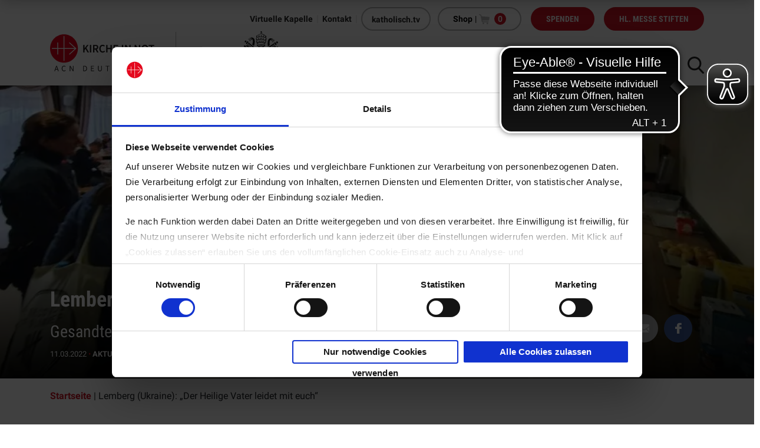

--- FILE ---
content_type: text/html; charset=UTF-8
request_url: https://www.kirche-in-not.de/allgemein/aktuelles/lemberg-der-heilige-vater-leidet-mit-euch/
body_size: 27783
content:
<!DOCTYPE html>
<html lang="de">
<head>
    <!-- Google Tag Manager -->
    <script>
            (function(w,d,s,l,i){w[l]=w[l]||[];w[l].push({'gtm.start':
            new Date().getTime(),event:'gtm.js'});var f=d.getElementsByTagName(s)[0],
            j=d.createElement(s),dl=l!='dataLayer'?'&l='+l:'';j.async=true;j.src=
            'https://www.googletagmanager.com/gtm.js?id='+i+dl;f.parentNode.insertBefore(j,f);
            })(window,document,'script','dataLayer','GTM-PHRW527');
    </script>
    <!-- End Google Tag Manager -->

    
<!-- start ActiveCampaign tracking  -->
<script type="text/plain" data-cookieconsent="marketing">
    (function(e,t,o,n,p,r,i){e.visitorGlobalObjectAlias=n;e[e.visitorGlobalObjectAlias]=e[e.visitorGlobalObjectAlias]||function(){(e[e.visitorGlobalObjectAlias].q=e[e.visitorGlobalObjectAlias].q||[]).push(arguments)};e[e.visitorGlobalObjectAlias].l=(new Date).getTime();r=t.createElement("script");r.src=o;r.async=true;i=t.getElementsByTagName("script")[0];i.parentNode.insertBefore(r,i)})(window,document,"https://diffuser-cdn.app-us1.com/diffuser/diffuser.js","vgo");

    vgo('setAccount', '254499699');

    vgo('setTrackByDefault', true);

    vgo('process');
</script>
<!-- end ActiveCampaign Tracking -->

    
<!-- Google Analytics 4 -->
<!-- Google tag (gtag.js) -->
<script type="text/plain" data-cookieconsent="statistics" async src="https://www.googletagmanager.com/gtag/js?id=G-MEL9FDKVX8"></script>
<script type="text/plain" data-cookieconsent="statistics">
    window.dataLayer = window.dataLayer || [];
    function gtag(){dataLayer.push(arguments);}
    gtag('js', new Date());

    gtag('config', 'G-MEL9FDKVX8');
</script>

    <title>Lemberg (Ukraine): „Der Heilige Vater leidet mit euch“ - KIRCHE IN NOT</title>

    <base href="https://www.kirche-in-not.de" />

        <meta name="viewport" content="width=device-width, initial-scale = 1.0" />
    <meta name="description" content=""/>

    <script type="text/javascript">
        var ajaxurl = "https://www.kirche-in-not.de/wp-admin/admin-ajax.php";
    </script>

    <meta name='robots' content='index, follow, max-image-preview:large, max-snippet:-1, max-video-preview:-1' />

	<!-- This site is optimized with the Yoast SEO plugin v26.8 - https://yoast.com/product/yoast-seo-wordpress/ -->
	<meta name="description" content="KIRCHE IN NOT hat die Nothilfe für die Ukraine aufgestockt. Damit reagiert das Hilfswerk auf die steigenden Anfragen seiner Projektpartner." />
	<link rel="canonical" href="https://www.kirche-in-not.de/allgemein/aktuelles/lemberg-der-heilige-vater-leidet-mit-euch/" />
	<meta property="og:locale" content="de_DE" />
	<meta property="og:type" content="article" />
	<meta property="og:title" content="Lemberg (Ukraine): „Der Heilige Vater leidet mit euch“ - KIRCHE IN NOT" />
	<meta property="og:description" content="KIRCHE IN NOT hat die Nothilfe für die Ukraine aufgestockt. Damit reagiert das Hilfswerk auf die steigenden Anfragen seiner Projektpartner." />
	<meta property="og:url" content="https://www.kirche-in-not.de/allgemein/aktuelles/lemberg-der-heilige-vater-leidet-mit-euch/" />
	<meta property="og:site_name" content="KIRCHE IN NOT" />
	<meta property="article:publisher" content="https://www.facebook.com/KircheInNot.de/" />
	<meta property="article:published_time" content="2022-03-11T12:18:27+00:00" />
	<meta property="article:modified_time" content="2023-04-26T14:27:41+00:00" />
	<meta property="og:image" content="https://www.kirche-in-not.de/wp-content/uploads/2022/03/02_Fluechtlinge_in_Lemberg©KIRCHE-IN-NOT.jpg" />
	<meta property="og:image:width" content="1599" />
	<meta property="og:image:height" content="737" />
	<meta property="og:image:type" content="image/jpeg" />
	<meta name="author" content="André Stiefenhofer" />
	<meta name="twitter:card" content="summary_large_image" />
	<meta name="twitter:label1" content="Geschrieben von" />
	<meta name="twitter:data1" content="André Stiefenhofer" />
	<meta name="twitter:label2" content="Geschätzte Lesezeit" />
	<meta name="twitter:data2" content="5 Minuten" />
	<script type="application/ld+json" class="yoast-schema-graph">{"@context":"https://schema.org","@graph":[{"@type":"Article","@id":"https://www.kirche-in-not.de/allgemein/aktuelles/lemberg-der-heilige-vater-leidet-mit-euch/#article","isPartOf":{"@id":"https://www.kirche-in-not.de/allgemein/aktuelles/lemberg-der-heilige-vater-leidet-mit-euch/"},"author":{"name":"André Stiefenhofer","@id":"https://www.kirche-in-not.de/#/schema/person/7131f20df52a6231d495a2d6ff37ec86"},"headline":"Lemberg (Ukraine): „Der Heilige Vater leidet mit euch“","datePublished":"2022-03-11T12:18:27+00:00","dateModified":"2023-04-26T14:27:41+00:00","mainEntityOfPage":{"@id":"https://www.kirche-in-not.de/allgemein/aktuelles/lemberg-der-heilige-vater-leidet-mit-euch/"},"wordCount":1071,"commentCount":0,"publisher":{"@id":"https://www.kirche-in-not.de/#organization"},"image":{"@id":"https://www.kirche-in-not.de/allgemein/aktuelles/lemberg-der-heilige-vater-leidet-mit-euch/#primaryimage"},"thumbnailUrl":"https://www.kirche-in-not.de/wp-content/uploads/2022/03/02_Fluechtlinge_in_Lemberg©KIRCHE-IN-NOT.jpg","keywords":["Aktuelles","Besuch","Flüchtlinge","Gebet","Gesandter","Krajewski","Krieg","Kurienkardinal","Nothilfe","Papst","Ukraine"],"articleSection":["Aktuelles","Ukraine"],"inLanguage":"de","potentialAction":[{"@type":"CommentAction","name":"Comment","target":["https://www.kirche-in-not.de/allgemein/aktuelles/lemberg-der-heilige-vater-leidet-mit-euch/#respond"]}]},{"@type":"WebPage","@id":"https://www.kirche-in-not.de/allgemein/aktuelles/lemberg-der-heilige-vater-leidet-mit-euch/","url":"https://www.kirche-in-not.de/allgemein/aktuelles/lemberg-der-heilige-vater-leidet-mit-euch/","name":"Lemberg (Ukraine): „Der Heilige Vater leidet mit euch“ - KIRCHE IN NOT","isPartOf":{"@id":"https://www.kirche-in-not.de/#website"},"primaryImageOfPage":{"@id":"https://www.kirche-in-not.de/allgemein/aktuelles/lemberg-der-heilige-vater-leidet-mit-euch/#primaryimage"},"image":{"@id":"https://www.kirche-in-not.de/allgemein/aktuelles/lemberg-der-heilige-vater-leidet-mit-euch/#primaryimage"},"thumbnailUrl":"https://www.kirche-in-not.de/wp-content/uploads/2022/03/02_Fluechtlinge_in_Lemberg©KIRCHE-IN-NOT.jpg","datePublished":"2022-03-11T12:18:27+00:00","dateModified":"2023-04-26T14:27:41+00:00","description":"KIRCHE IN NOT hat die Nothilfe für die Ukraine aufgestockt. Damit reagiert das Hilfswerk auf die steigenden Anfragen seiner Projektpartner.","breadcrumb":{"@id":"https://www.kirche-in-not.de/allgemein/aktuelles/lemberg-der-heilige-vater-leidet-mit-euch/#breadcrumb"},"inLanguage":"de","potentialAction":[{"@type":"ReadAction","target":["https://www.kirche-in-not.de/allgemein/aktuelles/lemberg-der-heilige-vater-leidet-mit-euch/"]}]},{"@type":"ImageObject","inLanguage":"de","@id":"https://www.kirche-in-not.de/allgemein/aktuelles/lemberg-der-heilige-vater-leidet-mit-euch/#primaryimage","url":"https://www.kirche-in-not.de/wp-content/uploads/2022/03/02_Fluechtlinge_in_Lemberg©KIRCHE-IN-NOT.jpg","contentUrl":"https://www.kirche-in-not.de/wp-content/uploads/2022/03/02_Fluechtlinge_in_Lemberg©KIRCHE-IN-NOT.jpg","width":1599,"height":737,"caption":"Ukraine Pope's envoy (Cardinal Krajewski) visits refugees on the premises of the seminary in Lviv."},{"@type":"BreadcrumbList","@id":"https://www.kirche-in-not.de/allgemein/aktuelles/lemberg-der-heilige-vater-leidet-mit-euch/#breadcrumb","itemListElement":[{"@type":"ListItem","position":1,"name":"Startseite","item":"https://www.kirche-in-not.de/"},{"@type":"ListItem","position":2,"name":"Lemberg (Ukraine): „Der Heilige Vater leidet mit euch“"}]},{"@type":"WebSite","@id":"https://www.kirche-in-not.de/#website","url":"https://www.kirche-in-not.de/","name":"KIRCHE IN NOT","description":"","publisher":{"@id":"https://www.kirche-in-not.de/#organization"},"potentialAction":[{"@type":"SearchAction","target":{"@type":"EntryPoint","urlTemplate":"https://www.kirche-in-not.de/?s={search_term_string}"},"query-input":{"@type":"PropertyValueSpecification","valueRequired":true,"valueName":"search_term_string"}}],"inLanguage":"de"},{"@type":"Organization","@id":"https://www.kirche-in-not.de/#organization","name":"KIRCHE IN NOT e. V.","url":"https://www.kirche-in-not.de/","logo":{"@type":"ImageObject","inLanguage":"de","@id":"https://www.kirche-in-not.de/#/schema/logo/image/","url":"https://www.kirche-in-not.de/wp-content/uploads/2019/09/symbol-kirche-in-not@2x.png","contentUrl":"https://www.kirche-in-not.de/wp-content/uploads/2019/09/symbol-kirche-in-not@2x.png","width":600,"height":600,"caption":"KIRCHE IN NOT e. V."},"image":{"@id":"https://www.kirche-in-not.de/#/schema/logo/image/"},"sameAs":["https://www.facebook.com/KircheInNot.de/","https://www.instagram.com/kircheinnotdeutschland/?hl=de","https://www.youtube.com/channel/UCVkvwv1BngQJesTzVps5Ptg"]},{"@type":"Person","@id":"https://www.kirche-in-not.de/#/schema/person/7131f20df52a6231d495a2d6ff37ec86","name":"André Stiefenhofer","image":{"@type":"ImageObject","inLanguage":"de","@id":"https://www.kirche-in-not.de/#/schema/person/image/","url":"https://secure.gravatar.com/avatar/d587cb1e119635b9ec038618221f8352aca4a4658ca38b157dd969be415af3ee?s=96&d=mm&r=g","contentUrl":"https://secure.gravatar.com/avatar/d587cb1e119635b9ec038618221f8352aca4a4658ca38b157dd969be415af3ee?s=96&d=mm&r=g","caption":"André Stiefenhofer"},"url":"https://www.kirche-in-not.de/author/stiefenhofer/"}]}</script>
	<!-- / Yoast SEO plugin. -->


<link rel="alternate" type="application/rss+xml" title="KIRCHE IN NOT &raquo; Lemberg (Ukraine): „Der Heilige Vater leidet mit euch“-Kommentar-Feed" href="https://www.kirche-in-not.de/allgemein/aktuelles/lemberg-der-heilige-vater-leidet-mit-euch/feed/" />
<link rel="alternate" title="oEmbed (JSON)" type="application/json+oembed" href="https://www.kirche-in-not.de/wp-json/oembed/1.0/embed?url=https%3A%2F%2Fwww.kirche-in-not.de%2Fallgemein%2Faktuelles%2Flemberg-der-heilige-vater-leidet-mit-euch%2F" />
<link rel="alternate" title="oEmbed (XML)" type="text/xml+oembed" href="https://www.kirche-in-not.de/wp-json/oembed/1.0/embed?url=https%3A%2F%2Fwww.kirche-in-not.de%2Fallgemein%2Faktuelles%2Flemberg-der-heilige-vater-leidet-mit-euch%2F&#038;format=xml" />
<style id='wp-img-auto-sizes-contain-inline-css' type='text/css'>
img:is([sizes=auto i],[sizes^="auto," i]){contain-intrinsic-size:3000px 1500px}
/*# sourceURL=wp-img-auto-sizes-contain-inline-css */
</style>
<style id='wp-emoji-styles-inline-css' type='text/css'>

	img.wp-smiley, img.emoji {
		display: inline !important;
		border: none !important;
		box-shadow: none !important;
		height: 1em !important;
		width: 1em !important;
		margin: 0 0.07em !important;
		vertical-align: -0.1em !important;
		background: none !important;
		padding: 0 !important;
	}
/*# sourceURL=wp-emoji-styles-inline-css */
</style>
<style id='wp-block-library-inline-css' type='text/css'>
:root{--wp-block-synced-color:#7a00df;--wp-block-synced-color--rgb:122,0,223;--wp-bound-block-color:var(--wp-block-synced-color);--wp-editor-canvas-background:#ddd;--wp-admin-theme-color:#007cba;--wp-admin-theme-color--rgb:0,124,186;--wp-admin-theme-color-darker-10:#006ba1;--wp-admin-theme-color-darker-10--rgb:0,107,160.5;--wp-admin-theme-color-darker-20:#005a87;--wp-admin-theme-color-darker-20--rgb:0,90,135;--wp-admin-border-width-focus:2px}@media (min-resolution:192dpi){:root{--wp-admin-border-width-focus:1.5px}}.wp-element-button{cursor:pointer}:root .has-very-light-gray-background-color{background-color:#eee}:root .has-very-dark-gray-background-color{background-color:#313131}:root .has-very-light-gray-color{color:#eee}:root .has-very-dark-gray-color{color:#313131}:root .has-vivid-green-cyan-to-vivid-cyan-blue-gradient-background{background:linear-gradient(135deg,#00d084,#0693e3)}:root .has-purple-crush-gradient-background{background:linear-gradient(135deg,#34e2e4,#4721fb 50%,#ab1dfe)}:root .has-hazy-dawn-gradient-background{background:linear-gradient(135deg,#faaca8,#dad0ec)}:root .has-subdued-olive-gradient-background{background:linear-gradient(135deg,#fafae1,#67a671)}:root .has-atomic-cream-gradient-background{background:linear-gradient(135deg,#fdd79a,#004a59)}:root .has-nightshade-gradient-background{background:linear-gradient(135deg,#330968,#31cdcf)}:root .has-midnight-gradient-background{background:linear-gradient(135deg,#020381,#2874fc)}:root{--wp--preset--font-size--normal:16px;--wp--preset--font-size--huge:42px}.has-regular-font-size{font-size:1em}.has-larger-font-size{font-size:2.625em}.has-normal-font-size{font-size:var(--wp--preset--font-size--normal)}.has-huge-font-size{font-size:var(--wp--preset--font-size--huge)}.has-text-align-center{text-align:center}.has-text-align-left{text-align:left}.has-text-align-right{text-align:right}.has-fit-text{white-space:nowrap!important}#end-resizable-editor-section{display:none}.aligncenter{clear:both}.items-justified-left{justify-content:flex-start}.items-justified-center{justify-content:center}.items-justified-right{justify-content:flex-end}.items-justified-space-between{justify-content:space-between}.screen-reader-text{border:0;clip-path:inset(50%);height:1px;margin:-1px;overflow:hidden;padding:0;position:absolute;width:1px;word-wrap:normal!important}.screen-reader-text:focus{background-color:#ddd;clip-path:none;color:#444;display:block;font-size:1em;height:auto;left:5px;line-height:normal;padding:15px 23px 14px;text-decoration:none;top:5px;width:auto;z-index:100000}html :where(.has-border-color){border-style:solid}html :where([style*=border-top-color]){border-top-style:solid}html :where([style*=border-right-color]){border-right-style:solid}html :where([style*=border-bottom-color]){border-bottom-style:solid}html :where([style*=border-left-color]){border-left-style:solid}html :where([style*=border-width]){border-style:solid}html :where([style*=border-top-width]){border-top-style:solid}html :where([style*=border-right-width]){border-right-style:solid}html :where([style*=border-bottom-width]){border-bottom-style:solid}html :where([style*=border-left-width]){border-left-style:solid}html :where(img[class*=wp-image-]){height:auto;max-width:100%}:where(figure){margin:0 0 1em}html :where(.is-position-sticky){--wp-admin--admin-bar--position-offset:var(--wp-admin--admin-bar--height,0px)}@media screen and (max-width:600px){html :where(.is-position-sticky){--wp-admin--admin-bar--position-offset:0px}}

/*# sourceURL=wp-block-library-inline-css */
</style><link rel='stylesheet' id='wc-blocks-style-css' href='https://www.kirche-in-not.de/wp-content/plugins/woocommerce/assets/client/blocks/wc-blocks.css?ver=wc-10.4.3' type='text/css' media='all' />
<style id='global-styles-inline-css' type='text/css'>
:root{--wp--preset--aspect-ratio--square: 1;--wp--preset--aspect-ratio--4-3: 4/3;--wp--preset--aspect-ratio--3-4: 3/4;--wp--preset--aspect-ratio--3-2: 3/2;--wp--preset--aspect-ratio--2-3: 2/3;--wp--preset--aspect-ratio--16-9: 16/9;--wp--preset--aspect-ratio--9-16: 9/16;--wp--preset--color--black: #000000;--wp--preset--color--cyan-bluish-gray: #abb8c3;--wp--preset--color--white: #ffffff;--wp--preset--color--pale-pink: #f78da7;--wp--preset--color--vivid-red: #cf2e2e;--wp--preset--color--luminous-vivid-orange: #ff6900;--wp--preset--color--luminous-vivid-amber: #fcb900;--wp--preset--color--light-green-cyan: #7bdcb5;--wp--preset--color--vivid-green-cyan: #00d084;--wp--preset--color--pale-cyan-blue: #8ed1fc;--wp--preset--color--vivid-cyan-blue: #0693e3;--wp--preset--color--vivid-purple: #9b51e0;--wp--preset--gradient--vivid-cyan-blue-to-vivid-purple: linear-gradient(135deg,rgb(6,147,227) 0%,rgb(155,81,224) 100%);--wp--preset--gradient--light-green-cyan-to-vivid-green-cyan: linear-gradient(135deg,rgb(122,220,180) 0%,rgb(0,208,130) 100%);--wp--preset--gradient--luminous-vivid-amber-to-luminous-vivid-orange: linear-gradient(135deg,rgb(252,185,0) 0%,rgb(255,105,0) 100%);--wp--preset--gradient--luminous-vivid-orange-to-vivid-red: linear-gradient(135deg,rgb(255,105,0) 0%,rgb(207,46,46) 100%);--wp--preset--gradient--very-light-gray-to-cyan-bluish-gray: linear-gradient(135deg,rgb(238,238,238) 0%,rgb(169,184,195) 100%);--wp--preset--gradient--cool-to-warm-spectrum: linear-gradient(135deg,rgb(74,234,220) 0%,rgb(151,120,209) 20%,rgb(207,42,186) 40%,rgb(238,44,130) 60%,rgb(251,105,98) 80%,rgb(254,248,76) 100%);--wp--preset--gradient--blush-light-purple: linear-gradient(135deg,rgb(255,206,236) 0%,rgb(152,150,240) 100%);--wp--preset--gradient--blush-bordeaux: linear-gradient(135deg,rgb(254,205,165) 0%,rgb(254,45,45) 50%,rgb(107,0,62) 100%);--wp--preset--gradient--luminous-dusk: linear-gradient(135deg,rgb(255,203,112) 0%,rgb(199,81,192) 50%,rgb(65,88,208) 100%);--wp--preset--gradient--pale-ocean: linear-gradient(135deg,rgb(255,245,203) 0%,rgb(182,227,212) 50%,rgb(51,167,181) 100%);--wp--preset--gradient--electric-grass: linear-gradient(135deg,rgb(202,248,128) 0%,rgb(113,206,126) 100%);--wp--preset--gradient--midnight: linear-gradient(135deg,rgb(2,3,129) 0%,rgb(40,116,252) 100%);--wp--preset--font-size--small: 13px;--wp--preset--font-size--medium: 20px;--wp--preset--font-size--large: 36px;--wp--preset--font-size--x-large: 42px;--wp--preset--spacing--20: 0.44rem;--wp--preset--spacing--30: 0.67rem;--wp--preset--spacing--40: 1rem;--wp--preset--spacing--50: 1.5rem;--wp--preset--spacing--60: 2.25rem;--wp--preset--spacing--70: 3.38rem;--wp--preset--spacing--80: 5.06rem;--wp--preset--shadow--natural: 6px 6px 9px rgba(0, 0, 0, 0.2);--wp--preset--shadow--deep: 12px 12px 50px rgba(0, 0, 0, 0.4);--wp--preset--shadow--sharp: 6px 6px 0px rgba(0, 0, 0, 0.2);--wp--preset--shadow--outlined: 6px 6px 0px -3px rgb(255, 255, 255), 6px 6px rgb(0, 0, 0);--wp--preset--shadow--crisp: 6px 6px 0px rgb(0, 0, 0);}:where(.is-layout-flex){gap: 0.5em;}:where(.is-layout-grid){gap: 0.5em;}body .is-layout-flex{display: flex;}.is-layout-flex{flex-wrap: wrap;align-items: center;}.is-layout-flex > :is(*, div){margin: 0;}body .is-layout-grid{display: grid;}.is-layout-grid > :is(*, div){margin: 0;}:where(.wp-block-columns.is-layout-flex){gap: 2em;}:where(.wp-block-columns.is-layout-grid){gap: 2em;}:where(.wp-block-post-template.is-layout-flex){gap: 1.25em;}:where(.wp-block-post-template.is-layout-grid){gap: 1.25em;}.has-black-color{color: var(--wp--preset--color--black) !important;}.has-cyan-bluish-gray-color{color: var(--wp--preset--color--cyan-bluish-gray) !important;}.has-white-color{color: var(--wp--preset--color--white) !important;}.has-pale-pink-color{color: var(--wp--preset--color--pale-pink) !important;}.has-vivid-red-color{color: var(--wp--preset--color--vivid-red) !important;}.has-luminous-vivid-orange-color{color: var(--wp--preset--color--luminous-vivid-orange) !important;}.has-luminous-vivid-amber-color{color: var(--wp--preset--color--luminous-vivid-amber) !important;}.has-light-green-cyan-color{color: var(--wp--preset--color--light-green-cyan) !important;}.has-vivid-green-cyan-color{color: var(--wp--preset--color--vivid-green-cyan) !important;}.has-pale-cyan-blue-color{color: var(--wp--preset--color--pale-cyan-blue) !important;}.has-vivid-cyan-blue-color{color: var(--wp--preset--color--vivid-cyan-blue) !important;}.has-vivid-purple-color{color: var(--wp--preset--color--vivid-purple) !important;}.has-black-background-color{background-color: var(--wp--preset--color--black) !important;}.has-cyan-bluish-gray-background-color{background-color: var(--wp--preset--color--cyan-bluish-gray) !important;}.has-white-background-color{background-color: var(--wp--preset--color--white) !important;}.has-pale-pink-background-color{background-color: var(--wp--preset--color--pale-pink) !important;}.has-vivid-red-background-color{background-color: var(--wp--preset--color--vivid-red) !important;}.has-luminous-vivid-orange-background-color{background-color: var(--wp--preset--color--luminous-vivid-orange) !important;}.has-luminous-vivid-amber-background-color{background-color: var(--wp--preset--color--luminous-vivid-amber) !important;}.has-light-green-cyan-background-color{background-color: var(--wp--preset--color--light-green-cyan) !important;}.has-vivid-green-cyan-background-color{background-color: var(--wp--preset--color--vivid-green-cyan) !important;}.has-pale-cyan-blue-background-color{background-color: var(--wp--preset--color--pale-cyan-blue) !important;}.has-vivid-cyan-blue-background-color{background-color: var(--wp--preset--color--vivid-cyan-blue) !important;}.has-vivid-purple-background-color{background-color: var(--wp--preset--color--vivid-purple) !important;}.has-black-border-color{border-color: var(--wp--preset--color--black) !important;}.has-cyan-bluish-gray-border-color{border-color: var(--wp--preset--color--cyan-bluish-gray) !important;}.has-white-border-color{border-color: var(--wp--preset--color--white) !important;}.has-pale-pink-border-color{border-color: var(--wp--preset--color--pale-pink) !important;}.has-vivid-red-border-color{border-color: var(--wp--preset--color--vivid-red) !important;}.has-luminous-vivid-orange-border-color{border-color: var(--wp--preset--color--luminous-vivid-orange) !important;}.has-luminous-vivid-amber-border-color{border-color: var(--wp--preset--color--luminous-vivid-amber) !important;}.has-light-green-cyan-border-color{border-color: var(--wp--preset--color--light-green-cyan) !important;}.has-vivid-green-cyan-border-color{border-color: var(--wp--preset--color--vivid-green-cyan) !important;}.has-pale-cyan-blue-border-color{border-color: var(--wp--preset--color--pale-cyan-blue) !important;}.has-vivid-cyan-blue-border-color{border-color: var(--wp--preset--color--vivid-cyan-blue) !important;}.has-vivid-purple-border-color{border-color: var(--wp--preset--color--vivid-purple) !important;}.has-vivid-cyan-blue-to-vivid-purple-gradient-background{background: var(--wp--preset--gradient--vivid-cyan-blue-to-vivid-purple) !important;}.has-light-green-cyan-to-vivid-green-cyan-gradient-background{background: var(--wp--preset--gradient--light-green-cyan-to-vivid-green-cyan) !important;}.has-luminous-vivid-amber-to-luminous-vivid-orange-gradient-background{background: var(--wp--preset--gradient--luminous-vivid-amber-to-luminous-vivid-orange) !important;}.has-luminous-vivid-orange-to-vivid-red-gradient-background{background: var(--wp--preset--gradient--luminous-vivid-orange-to-vivid-red) !important;}.has-very-light-gray-to-cyan-bluish-gray-gradient-background{background: var(--wp--preset--gradient--very-light-gray-to-cyan-bluish-gray) !important;}.has-cool-to-warm-spectrum-gradient-background{background: var(--wp--preset--gradient--cool-to-warm-spectrum) !important;}.has-blush-light-purple-gradient-background{background: var(--wp--preset--gradient--blush-light-purple) !important;}.has-blush-bordeaux-gradient-background{background: var(--wp--preset--gradient--blush-bordeaux) !important;}.has-luminous-dusk-gradient-background{background: var(--wp--preset--gradient--luminous-dusk) !important;}.has-pale-ocean-gradient-background{background: var(--wp--preset--gradient--pale-ocean) !important;}.has-electric-grass-gradient-background{background: var(--wp--preset--gradient--electric-grass) !important;}.has-midnight-gradient-background{background: var(--wp--preset--gradient--midnight) !important;}.has-small-font-size{font-size: var(--wp--preset--font-size--small) !important;}.has-medium-font-size{font-size: var(--wp--preset--font-size--medium) !important;}.has-large-font-size{font-size: var(--wp--preset--font-size--large) !important;}.has-x-large-font-size{font-size: var(--wp--preset--font-size--x-large) !important;}
/*# sourceURL=global-styles-inline-css */
</style>

<style id='classic-theme-styles-inline-css' type='text/css'>
/*! This file is auto-generated */
.wp-block-button__link{color:#fff;background-color:#32373c;border-radius:9999px;box-shadow:none;text-decoration:none;padding:calc(.667em + 2px) calc(1.333em + 2px);font-size:1.125em}.wp-block-file__button{background:#32373c;color:#fff;text-decoration:none}
/*# sourceURL=/wp-includes/css/classic-themes.min.css */
</style>
<link rel='stylesheet' id='woocommerce-layout-css' href='https://www.kirche-in-not.de/wp-content/plugins/woocommerce/assets/css/woocommerce-layout.css?ver=10.4.3' type='text/css' media='all' />
<link rel='stylesheet' id='woocommerce-smallscreen-css' href='https://www.kirche-in-not.de/wp-content/plugins/woocommerce/assets/css/woocommerce-smallscreen.css?ver=10.4.3' type='text/css' media='only screen and (max-width: 768px)' />
<link rel='stylesheet' id='woocommerce-general-css' href='https://www.kirche-in-not.de/wp-content/plugins/woocommerce/assets/css/woocommerce.css?ver=10.4.3' type='text/css' media='all' />
<style id='woocommerce-inline-inline-css' type='text/css'>
.woocommerce form .form-row .required { visibility: visible; }
/*# sourceURL=woocommerce-inline-inline-css */
</style>
<link rel='stylesheet' id='paypalplus-woocommerce-front-css' href='https://www.kirche-in-not.de/wp-content/plugins/woo-paypalplus/public/css/front.min.css?ver=1597751022' type='text/css' media='screen' />
<link rel='stylesheet' id='dflip-style-css' href='https://www.kirche-in-not.de/wp-content/plugins/dflip/assets/css/dflip.min.css?ver=2.4.13' type='text/css' media='all' />
<link rel='stylesheet' id='js_composer_front-css' href='https://www.kirche-in-not.de/wp-content/plugins/js_composer/assets/css/js_composer.min.css?ver=8.7.2' type='text/css' media='all' />
<link rel='stylesheet' id='woocommerce-gzd-layout-css' href='https://www.kirche-in-not.de/wp-content/plugins/woocommerce-germanized/build/static/layout-styles.css?ver=3.20.5' type='text/css' media='all' />
<style id='woocommerce-gzd-layout-inline-css' type='text/css'>
.woocommerce-checkout .shop_table { background-color: #eeeeee; } .product p.deposit-packaging-type { font-size: 1.25em !important; } p.woocommerce-shipping-destination { display: none; }
                .wc-gzd-nutri-score-value-a {
                    background: url(https://www.kirche-in-not.de/wp-content/plugins/woocommerce-germanized/assets/images/nutri-score-a.svg) no-repeat;
                }
                .wc-gzd-nutri-score-value-b {
                    background: url(https://www.kirche-in-not.de/wp-content/plugins/woocommerce-germanized/assets/images/nutri-score-b.svg) no-repeat;
                }
                .wc-gzd-nutri-score-value-c {
                    background: url(https://www.kirche-in-not.de/wp-content/plugins/woocommerce-germanized/assets/images/nutri-score-c.svg) no-repeat;
                }
                .wc-gzd-nutri-score-value-d {
                    background: url(https://www.kirche-in-not.de/wp-content/plugins/woocommerce-germanized/assets/images/nutri-score-d.svg) no-repeat;
                }
                .wc-gzd-nutri-score-value-e {
                    background: url(https://www.kirche-in-not.de/wp-content/plugins/woocommerce-germanized/assets/images/nutri-score-e.svg) no-repeat;
                }
            
/*# sourceURL=woocommerce-gzd-layout-inline-css */
</style>
<link rel='stylesheet' id='__EPYT__style-css' href='https://www.kirche-in-not.de/wp-content/plugins/youtube-embed-plus/styles/ytprefs.min.css?ver=14.2.4' type='text/css' media='all' />
<style id='__EPYT__style-inline-css' type='text/css'>

                .epyt-gallery-thumb {
                        width: 33.333%;
                }
                
/*# sourceURL=__EPYT__style-inline-css */
</style>
<link rel='stylesheet' id='main-css' href='https://www.kirche-in-not.de/wp-content/themes/kircheinnot/dist/css/main.min.css?ver=9a3b7d021599' type='text/css' media='all' />
<link rel='stylesheet' id='print-css' href='https://www.kirche-in-not.de/wp-content/themes/kircheinnot/dist/css/print.min.css?ver=632164880168' type='text/css' media='all' />
<script type="text/javascript" src="https://www.kirche-in-not.de/wp-includes/js/dist/hooks.min.js?ver=dd5603f07f9220ed27f1" id="wp-hooks-js"></script>
<script type="text/javascript" id="say-what-js-js-extra">
/* <![CDATA[ */
var say_what_data = {"replacements":{"gravityforms|Please complete the following fields|":"Bitte f\u00fcllen Sie die folgenden Felder aus","gravityforms|Please review the fields below.|":"Bitte \u00fcberpr\u00fcfen Sie die unten stehenden Felder."}};
//# sourceURL=say-what-js-js-extra
/* ]]> */
</script>
<script type="text/javascript" src="https://www.kirche-in-not.de/wp-content/plugins/say-what/assets/build/frontend.js?ver=fd31684c45e4d85aeb4e" id="say-what-js-js"></script>
<script type="text/javascript" src="https://www.kirche-in-not.de/wp-includes/js/jquery/jquery.min.js?ver=3.7.1" id="jquery-core-js"></script>
<script type="text/javascript" src="https://www.kirche-in-not.de/wp-includes/js/jquery/jquery-migrate.min.js?ver=3.4.1" id="jquery-migrate-js"></script>
<script type="text/javascript" src="https://www.kirche-in-not.de/wp-content/plugins/woocommerce/assets/js/jquery-blockui/jquery.blockUI.min.js?ver=2.7.0-wc.10.4.3" id="wc-jquery-blockui-js" data-wp-strategy="defer"></script>
<script type="text/javascript" id="wc-add-to-cart-js-extra">
/* <![CDATA[ */
var wc_add_to_cart_params = {"ajax_url":"/wp-admin/admin-ajax.php","wc_ajax_url":"/?wc-ajax=%%endpoint%%","i18n_view_cart":"Warenkorb anzeigen","cart_url":"https://www.kirche-in-not.de/warenkorb/","is_cart":"","cart_redirect_after_add":"no"};
//# sourceURL=wc-add-to-cart-js-extra
/* ]]> */
</script>
<script type="text/javascript" src="https://www.kirche-in-not.de/wp-content/plugins/woocommerce/assets/js/frontend/add-to-cart.min.js?ver=10.4.3" id="wc-add-to-cart-js" data-wp-strategy="defer"></script>
<script type="text/javascript" src="https://www.kirche-in-not.de/wp-content/plugins/woocommerce/assets/js/js-cookie/js.cookie.min.js?ver=2.1.4-wc.10.4.3" id="wc-js-cookie-js" defer="defer" data-wp-strategy="defer"></script>
<script type="text/javascript" id="woocommerce-js-extra">
/* <![CDATA[ */
var woocommerce_params = {"ajax_url":"/wp-admin/admin-ajax.php","wc_ajax_url":"/?wc-ajax=%%endpoint%%","i18n_password_show":"Passwort anzeigen","i18n_password_hide":"Passwort ausblenden"};
//# sourceURL=woocommerce-js-extra
/* ]]> */
</script>
<script type="text/javascript" src="https://www.kirche-in-not.de/wp-content/plugins/woocommerce/assets/js/frontend/woocommerce.min.js?ver=10.4.3" id="woocommerce-js" defer="defer" data-wp-strategy="defer"></script>
<script type="text/javascript" src="https://www.kirche-in-not.de/wp-content/plugins/js_composer/assets/js/vendors/woocommerce-add-to-cart.js?ver=8.7.2" id="vc_woocommerce-add-to-cart-js-js"></script>
<script type="text/javascript" id="__ytprefs__-js-extra">
/* <![CDATA[ */
var _EPYT_ = {"ajaxurl":"https://www.kirche-in-not.de/wp-admin/admin-ajax.php","security":"b4ecddb053","gallery_scrolloffset":"20","eppathtoscripts":"https://www.kirche-in-not.de/wp-content/plugins/youtube-embed-plus/scripts/","eppath":"https://www.kirche-in-not.de/wp-content/plugins/youtube-embed-plus/","epresponsiveselector":"[\"iframe.__youtube_prefs__\"]","epdovol":"1","version":"14.2.4","evselector":"iframe.__youtube_prefs__[src], iframe[src*=\"youtube.com/embed/\"], iframe[src*=\"youtube-nocookie.com/embed/\"]","ajax_compat":"","maxres_facade":"eager","ytapi_load":"light","pause_others":"","stopMobileBuffer":"1","facade_mode":"","not_live_on_channel":""};
//# sourceURL=__ytprefs__-js-extra
/* ]]> */
</script>
<script type="text/javascript" defer src="https://www.kirche-in-not.de/wp-content/plugins/youtube-embed-plus/scripts/ytprefs.min.js?ver=14.2.4" id="__ytprefs__-js"></script>
<script type="text/javascript" id="main-js-extra">
/* <![CDATA[ */
var wp = {"baseUrl":"https://www.kirche-in-not.de/wp-content/themes/kircheinnot","restUrl":"https://www.kirche-in-not.de/wp-json/","ajaxUrl":"https://www.kirche-in-not.de/wp-admin/admin-ajax.php"};
//# sourceURL=main-js-extra
/* ]]> */
</script>
<script type="text/javascript" src="https://www.kirche-in-not.de/wp-content/themes/kircheinnot/dist/js/main.min.js?ver=ebbd2e76a479" id="main-js"></script>
<script></script><link rel="https://api.w.org/" href="https://www.kirche-in-not.de/wp-json/" /><link rel="alternate" title="JSON" type="application/json" href="https://www.kirche-in-not.de/wp-json/wp/v2/posts/39430" /><link rel="EditURI" type="application/rsd+xml" title="RSD" href="https://www.kirche-in-not.de/xmlrpc.php?rsd" />
<meta name="generator" content="WordPress 6.9" />
<meta name="generator" content="WooCommerce 10.4.3" />
<link rel='shortlink' href='https://www.kirche-in-not.de/?p=39430' />
<script async src="https://cdn.eye-able.com/configs/www.kirche-in-not.de.js"></script>
<script async src="https://cdn.eye-able.com/public/js/eyeAble.js"></script>
<script>
  window.dataLayer = window.dataLayer || [];
  function gtag(){dataLayer.push(arguments);}
  gtag('consent', 'default', {
    'ad_storage': 'denied',
    'ad_user_data': 'denied',
    'ad_personalization': 'denied',
    'analytics_storage': 'denied',
    'functionality_storage': 'denied',
    'personalization_storage': 'denied',
    'security_storage': 'denied'
  });
</script>

	<script>
    (function(w,d,s,n,a){if(!w[n]){var l="call,catch,on,once,set,then,track"
    .split(","),i,o=function(n){return"function"==typeof n?o.l.push([arguments])&&o
    :function(){return o.l.push([n,arguments])&&o}},t=d.getElementsByTagName(s)[0],
    j=d.createElement(s);j.async=!0;j.src="https://cdn.fundraiseup.com/widget/"+a+"";
    t.parentNode.insertBefore(j,t);o.s=Date.now();o.v=4;o.h=w.location.href;o.l=[];
    for(i=0;i<7;i++)o[l[i]]=o(l[i]);w[n]=o}
    })(window,document,"script","FundraiseUp","ACUQBXBA");
    </script>	<noscript><style>.woocommerce-product-gallery{ opacity: 1 !important; }</style></noscript>
	<meta name="generator" content="Powered by WPBakery Page Builder - drag and drop page builder for WordPress."/>
<link rel="icon" href="https://www.kirche-in-not.de/wp-content/uploads/2024/09/KIN-Logo-512-px-100x100.png" sizes="32x32" />
<link rel="icon" href="https://www.kirche-in-not.de/wp-content/uploads/2024/09/KIN-Logo-512-px-300x300.png" sizes="192x192" />
<link rel="apple-touch-icon" href="https://www.kirche-in-not.de/wp-content/uploads/2024/09/KIN-Logo-512-px-300x300.png" />
<meta name="msapplication-TileImage" content="https://www.kirche-in-not.de/wp-content/uploads/2024/09/KIN-Logo-512-px-300x300.png" />
		<style type="text/css" id="wp-custom-css">
			.pakistan-landingpage-fullwidth-section {
	position: relative;	
}

.pakistan-landingpage-fullwidth-section  .big-teaser-wrapper figure {
	width: 100vw;
	hyphens: auto;
	position: relative;
	margin-left: -50vw;
	max-height: 900px;
	left: 50%;
}

.pakistan-landingpage-fullwidth-section  .big-teaser-wrapper:hover figure img,
.pakistan-landingpage-fullwidth-section  .big-teaser-wrapper:focus figure img {
	width: 100%;
	margin: 0;
	height: 100%;
}

@media screen and (min-width: 1200px) {
.pakistan-landingpage-fullwidth-section .big-teaser-wrapper .big-teaser {
		top: 100px;
	}
}

.pakistan-landingpage-fullwidth-section .big-teaser-wrapper .big-teaser {
	left: 0;
	right: 0;
}

.pakistan-landingpage-fullwidth-section .big-teaser-wrapper .big-teaser__box {
	height: 100% !important;
}

.pakistan-landingpage-fullwidth-section .big-teaser-wrapper .big-teaser__box img {
	display: none;
}

.pakistan-landingpage-fullwidth-section .big-teaser-wrapper .big-teaser__box h3,
.pakistan-landingpage-fullwidth-section .big-teaser-wrapper .big-teaser__box p {
	text-align: left;	
}

.pakistan-cta-box .cta-box-wrapper .cta-box {
	height: fit-content;
}

.pakistan-school-row {
	align-items: center;
}

.pakistan-school-text-wrapper .wpb_wrapper span,
.pakistan-school-text-wrapper .wpb_wrapper p {
	font-size: 30px;
	line-height: normal;
	font-weight: bold !important;
	color: #ED1729;
}

.pakistan-school-image-wrapper figure:after {
    position: absolute;
    left: 0;
    width: 100%;
    height: 100%;
    content: '';
    background: linear-gradient(90deg, rgba(255,255,255,0) 85%, rgba(255,255,255,1) 95%, rgba(255,255,255,1) 100%);
}
}

.page-id-52473 .page-title.page-title--with-img .container {
	background: rgba(255,255,255,.25) !important;
}

.page-id-52473 .page-title--with-img .container {
	background: rgba(255,255,255,.25);
}

@media screen and (min-width: 992px) {
	.page-id-52473 .page-title.page-title--with-img .container,
	.page-id-52473 .page-title--with-img .container {
	top: 20% !important;
	}
}


@media screen and (min-width: 768px ) and (max-width: 991px) {
	.page-id-52473 .page-title.page-title--with-img .container,
	.page-id-52473 .page-title--with-img .container {
	top: -10% !important;
	}
}

.page-id-52473 .page-title--with-img .container h1 {
	padding: 16px;
	padding-bottom: 0;
	margin-bottom: 0;
}

.page-id-52473 .page-title--with-img .container h2 {
	padding: 16px;
	padding-top: 0;
	margin-bottom: 100px;
}

@media screen and (max-width: 999px) {
	.pakistan-farmers-row {
		display: flex;
		flex-direction: column;
	}

	.pakistan-farmers-row .col-sm-6 {
		width: 100% !important;
		max-width: 100% !important;
	}
}

.pakistan-introtext {
	line-height: 36px;
}

.pakistan-landing-page h4,
.pakistan-landing-page .wpb_heading.wpb_video_heading {
	font-size: 18px !important;
	color: #000;
	font-weight: bold;
	text-transform: none;
}

.pakistan-cta-box .cta-box-wrapper {
	height: auto !important;
	padding-bottom: 55px;
}

@media screen and (max-width: 575px) {
	.pakistan-school-image-wrapper figure:after {
		display: none;
	}
}

@media screen and (max-width: 768px) {
	.pakistan-school-text-wrapper .wpb_wrapper span,
	.pakistan-school-text-wrapper .wpb_wrapper p {
		font-size: 18px;
	}
}

@media screen and (max-width: 991px) {
	.pakistan-landingpage-fullwidth-section .big-teaser .col-lg-4 {
    margin-bottom: 0 !important;
	}
	
	.pakistan-landingpage-fullwidth-section .big-teaser__box {
		margin-bottom: 0;
		padding-bottom: 0;
	}
	
	.page-id-52473 .page-title--with-img,
.page-id-52473 .page-title__img__wrapper,
.page-id-52473 .page-title__img__wrapper img {
		width: 100%;
	}
}

@media screen and (min-width: 769px) and (max-width: 991px) {
	.pakistan-school-image-wrapper {
		height: 608px !important;
	}
	
	.pakistan-school-row {
		flex-direction: row;
    align-items: flex-start;
    height: 100% !important;
	}
	
	.pakistan-school-image-wrapper > * {
		height: 100%;
	}
	
	.pakistan-school-image-wrapper .wpb_wrapper {
		height: 100% !important;
	}
	
	.pakistan-school-image-wrapper figure {
		margin: 0;
		height: 100% !important;
	}
	
	.pakistan-school-image-wrapper figure img {
		height: 100%;
		object-fit: cover;
	}
	
	.pakistan-school-image-wrapper,
	.pakistan-school-text-wrapper {
		width: 50%;
	}
	
	.page-id-52473 .page-title--with-img,
	.page-id-52473 .page-title__img__wrapper,
	.page-id-52473 .page-title__img__wrapper img {
		width: 100%;
		height: 512px;
	}
}

@media screen and (min-width: 576px) and (max-width: 768px) {
	.pakistan-school-row {
		flex-direction: row;
    align-items: flex-start;
    height: 100% !important;
	}
	
	.pakistan-school-image-wrapper {
		height: 333px;
	}
	
	.pakistan-school-image-wrapper > * {
		height: 100%;
	}
	
	.pakistan-school-image-wrapper .wpb_wrapper {
		height: 100% !important;
	}
	
	.pakistan-school-image-wrapper figure {
		margin: 0;
		height: 100% !important;
	}
	
	.pakistan-school-image-wrapper figure img {
		height: 100%;
		object-fit: cover;
	}
	
	.pakistan-school-image-wrapper,
	.pakistan-school-text-wrapper {
		width: 50%;
	}
}

@media screen and (max-width: 767px) {
	.page-id-52473 .page-title--with-img h1 {
		margin-bottom: 8px !important;
	}
	
	.page-id-52473 .page-title--with-img h2 {
		margin-bottom: 32px !important;
	}
	
	.page-id-52473 .page-title--with-img .container {
		background: none;
	}
}

@media screen and (min-width: 991px) {
	.page-id-52473 .page-title--with-img,
	.page-id-52473 .page-title__img__wrapper,
	.page-id-52473 .page-title__img__wrapper img {
		width: 100%;
		height: 660px;
	}
}

@media screen and (min-width: 1199px) {
	.page-id-52473 .page-title--with-img,
	.page-id-52473 .page-title__img__wrapper,
	.page-id-52473 .page-title__img__wrapper img {
		width: 100%;
		height: 800px;
	}
}

@media screen and (min-width: 1200px) {
	.page-id-52473 .page-title--with-img,
	.page-id-52473 .page-title__img__wrapper,
	.page-id-52473 .page-title__img__wrapper img {
		width: 100%;
		height: 900px;
	}
}

@media (min-width: 1200px) {
	.page-id-52473 .container {
	max-width: 75vw;
	} 
}

.page-id-52473 #desktop-header .header-top,
.page-id-52473 #desktop-header .header-bottom .header-bottom--navi,
.page-id-52473 #desktop-header .header-bottom .header-bottom--search {
	display: none;
}

.page-id-52473 #desktop-header .header-bottom {
	padding: 20px 0;
}

.page-id-52473 #scrolled-header .scrolled-header--navi,
.page-id-52473 #scrolled-header .btn.red,
.page-id-52473 #scrolled-header .header-bottom--search {
	display: none;
}

.page-id-52473 .scrolled-header.active {
	padding-bottom: 16px;
}

.page-id-52473 .cta-box-wrapper .cta-box--text-wrapper h4 {
	font-size: 36px !important;
	line-height: 48px !important;
	margin: 0 0 0 30px;
}

.page-id-52473 .pakistan-farmers-row .col-sm-6:last-of-type .vc_column-inner {
	height: 100%;
}

.page-id-52473 .pakistan-farmers-row .col-sm-6:last-of-type .vc_column-inner .wpb_wrapper {
	height: calc(100% - 60px);
}

.page-id-52473 .pakistan-farmers-row .col-sm-6:last-of-type .vc_column-inner .cta-box-wrapper {
	padding: 0;
	height: 100% !important;
}

/* Jahresheiligenziehen Anpassungen */
.page-template-jahresheiligenziehen .btn.jahresheiliger {
	margin-top: 10px;
	height: 60px;
	line-height: 56px;
	border-radius: 50px;
	font-size: 24px;
	padding: 0 40px !important;
}

.page-template-jahresheiligenziehen .background-gray:empty {
	display: none;
}

.page-template-jahresheiligenziehen figure img {
	max-width: 50%;
}

.page-template-jahresheiligenziehen .jhz-content .container .row .col-sm-12 {
	margin: 0 !important;
	width: 90% !important;
	max-width: 90% !important;
	flex: 90%;
	padding: 0 30px;
}

.page-template-jahresheiligenziehen .jhz-content .btn:first-of-type {
	font-size: 22px;
	padding: 0 32px !important;
	height: 50px !important;
	line-height: 45px !important;
	border-radius: 50px !important;
	margin-bottom: 30px !important;
}

.wp-image-65321 {
	max-width:282px;
}		</style>
		<noscript><style> .wpb_animate_when_almost_visible { opacity: 1; }</style></noscript>

<link rel='stylesheet' id='woocommercebulkdiscount-style-css' href='https://www.kirche-in-not.de/wp-content/plugins/woocommerce-bulk-discount/css/style.css?ver=6.9' type='text/css' media='all' />
</head>
<body class="wp-singular post-template-default single single-post postid-39430 single-format-standard wp-theme-kircheinnot theme-kircheinnot woocommerce-no-js wpb-js-composer js-comp-ver-8.7.2 vc_responsive">
    <!-- Google Tag Manager (noscript) -->
    <noscript>
        <iframe src="https://www.googletagmanager.com/ns.html?id=GTM-PHRW527"
                height="0"
                width="0"
                style="display:none;visibility:hidden">
        </iframe>
    </noscript>
    <!-- End Google Tag Manager (noscript) -->

<script type="text/plain" data-cookieconsent="statistics">

    (function(e,t,o,n,p,r,i){e.visitorGlobalObjectAlias=n;e[e.visitorGlobalObjectAlias]=e[e.visitorGlobalObjectAlias]||function(){(e[e.visitorGlobalObjectAlias].q=e[e.visitorGlobalObjectAlias].q||[]).push(arguments)};e[e.visitorGlobalObjectAlias].l=(new Date).getTime();r=t.createElement("script");r.src=o;r.async=true;i=t.getElementsByTagName("script")[0];i.parentNode.insertBefore(r,i)})(window,document,"https://diffuser-cdn.app-us1.com/diffuser/diffuser.js","vgo");

    vgo('setAccount', '254499699');

    vgo('setTrackByDefault', true);

 

    vgo('process');

</script>

<!-- Facebook Pixel Code -->
<script type="text/plain" data-cookieconsent="marketing">
!function(f,b,e,v,n,t,s){if(f.fbq)return;n=f.fbq=function(){n.callMethod?n.callMethod.apply(n,arguments):n.queue.push(arguments)};if(!f._fbq)f._fbq=n;n.push=n;n.loaded=!0;n.version='2.0';n.queue=[];t=b.createElement(e);t.async=!0;t.src=v;s=b.getElementsByTagName(e)[0];s.parentNode.insertBefore(t,s)}(window, document,'script', 'https://connect.facebook.net/en_US/fbevents.js');
fbq('init', '269241193421658');
fbq('track', 'PageView');
</script>
<noscript><img height="1" width="1" style="display:none" src="https://www.facebook.com/tr?id=269241193421658&ev=PageView&noscript=1"/></noscript>
<!-- End Facebook Pixel Code -->

    <header id="desktop-header">
    <div class="container">
        <div class="header-top">
            <div class="float-right">

                <nav class="header-top--navi">
    <ul>
        <li class=" menu-item menu-item-type-post_type menu-item-object-page menu-item-26260">
                                    <a href="https://www.kirche-in-not.de/glauben/virtuelle-kapelle/">Virtuelle Kapelle</a>
                            </li><li class=" menu-item menu-item-type-post_type menu-item-object-page menu-item-57">
                                    <a href="https://www.kirche-in-not.de/kontakt/">Kontakt</a>
                            </li><li class="kin-btn-outline menu-item menu-item-type-custom menu-item-object-custom menu-item-4639">
                                    <a href="https://www.katholisch.tv">katholisch.tv</a>
                            </li>    </ul>
</nav>


                <div class="btn btn-border gray no-hover font-dark header-top__shop__wrapper">
                    <a class="header-top__shop__link" href="https://www.kirche-in-not.de/shop/">Shop</a>
                    <span class="header-top__shop__separator">|</span>
                    <a href="https://www.kirche-in-not.de/warenkorb/" class="header-top__shop__cart">
                        <img src="https://www.kirche-in-not.de/wp-content/themes/kircheinnot/dist/img/icons/icon_shopping_cart.svg" alt="" class="svg " />
                        <span class="header-top__shop__badge">0</span>
                    </a>
                </div>
                <a href="https://spenden.kirche-in-not.de/-/XYWWGQHR" class="btn red text-uppercase font-change">Spenden</a>
                <a href="https://www.kirche-in-not.de/ihr-mess-stipendium/messe-stiften/" class="btn red text-uppercase font-change">Hl. Messe stiften</a>
            </div>
        </div>
        <div class="header-bottom">
            <div class="header-bottom--logos">
                <a href="https://www.kirche-in-not.de" aria-label="Kirche in Not">
                    <img src="https://www.kirche-in-not.de/wp-content/uploads/2018/01/kirche_in_not_logo.svg" alt="Logo Kirche in Not" class="svg " id="logo"/>
                </a>
                <img src="https://www.kirche-in-not.de/wp-content/uploads/2018/01/paepstliche_stiftung_logo.svg" alt="Logo P&auml;pstliche Stiftung" class="" />
            </div>

            <nav class="header-bottom--navi" id="main-navi">
    <ul>

        
                <li class="has-mega-menu navi__item  menu-item menu-item-type-post_type menu-item-object-page menu-item-4536 menu-item-has-children" data-menu-target="navi__dropdown__wrapper--0">
                                            <a tabindex="1" href="https://www.kirche-in-not.de/helfen/">Helfen</a>
                                    </li>

            
                <li class="has-mega-menu navi__item  menu-item menu-item-type-post_type menu-item-object-page menu-item-4538 menu-item-has-children" data-menu-target="navi__dropdown__wrapper--1">
                                            <a tabindex="2" href="https://www.kirche-in-not.de/glauben/">Glauben</a>
                                    </li>

            
                <li class="has-mega-menu navi__item  menu-item menu-item-type-post_type menu-item-object-page menu-item-35 menu-item-has-children" data-menu-target="navi__dropdown__wrapper--2">
                                            <a tabindex="3" href="https://www.kirche-in-not.de/informieren/">Informieren</a>
                                    </li>

            
                <li class="has-mega-menu navi__item  menu-item menu-item-type-post_type menu-item-object-page menu-item-36 menu-item-has-children" data-menu-target="navi__dropdown__wrapper--3">
                                            <a tabindex="4" href="https://www.kirche-in-not.de/kirche-in-not/">KIRCHE IN NOT</a>
                                    </li>

            
    </ul>
</nav>


            <div class="header-bottom--search">
                <div class="open-searchbar">
                    <img src="https://www.kirche-in-not.de/wp-content/themes/kircheinnot/dist/img/icons/icon_suche.svg" alt="" class="svg " />
                </div>
                <div class="close-searchbar hide">
                    <img src="https://www.kirche-in-not.de/wp-content/themes/kircheinnot/dist/img/icons/icon_schliessen.svg" alt="" class="svg " />
                </div>
            </div>

            <div class="header-bottom--searchbar">
                <form role="search" method="get" id="searchform" class="searchform" action="https://www.kirche-in-not.de">
                    <input class="search_input" type="text" value="" name="s" id="s" placeholder="Bitte eingeben" />
                    <input type="hidden" value="https://www.kirche-in-not.de/allgemein/aktuelles/lemberg-der-heilige-vater-leidet-mit-euch/" name="current_url" />
                    <input class="search_submit" type="submit" id="searchsubmit" value="SUCHE" />
                </form>
            </div>

        </div>
    </div>
</header>

    <header id="scrolled-header" class="scrolled-header">
    <div class="container">
        <div class="scrolled-header--logos">
            <a href="https://www.kirche-in-not.de" aria-label="Zur Startseite">
                <img src="https://www.kirche-in-not.de/wp-content/uploads/2018/01/kirche_in_not_logo.svg" alt="" class="svg " />
            </a>
            <img src="https://www.kirche-in-not.de/wp-content/uploads/2018/01/paepstliche_stiftung_logo.svg" alt="" class="svg " />
        </div>
        <nav class="scrolled-header--navi">
            <!-- JS Copys Navi in here -->
        </nav>
        <a href="https://spenden.kirche-in-not.de/-/XYWWGQHR" class="btn red text-uppercase font-change" style="margin-top: 5px;">Spenden</a>
        <div class="clearfix"></div>
    </div>
</header>

    <header id="mobile-header">
    <div class="container">
        <div class="header-top">
            <div class="header-top--logos">
                <a href="https://www.kirche-in-not.de" class="main-logo" aria-label="Zur Startseite">
                    <img src="https://www.kirche-in-not.de/wp-content/uploads/2018/01/kirche_in_not_logo.svg" alt="" class="" />
                </a>
                <img src="https://www.kirche-in-not.de/wp-content/uploads/2018/01/paepstliche_stiftung_logo.svg" alt="" class="side-logo" />
            </div>
        </div>
        <div class="header-bottom">

            <div class="header-bottom--left">
                <a href="https://www.kirche-in-not.de/ihr-mess-stipendium/messe-stiften/" class="btn red text-uppercase font-change">Hl. Messe stiften</a>
                <a href="https://spenden.kirche-in-not.de/-/XYWWGQHR" class="btn red font-change text-uppercase"><span>Spenden</span></a>
                            </div>

            <div class="header-bottom--right">
                <a href="https://www.kirche-in-not.de/warenkorb/" class="header-bottom--cart" aria-label="Warenkorb">
                    <img src="https://www.kirche-in-not.de/wp-content/themes/kircheinnot/dist/img/icons/icon_shopping_cart_black.svg" alt="" class="svg " />
                </a>
                <div class="header-bottom--divider"></div>
                <div class="header-bottom--search">
                    <div class="open-searchbar">
                        <img src="https://www.kirche-in-not.de/wp-content/themes/kircheinnot/dist/img/icons/icon_suche.svg" alt="" class="svg " />
                    </div>
                    <div class="close-searchbar hide">
                        <img src="https://www.kirche-in-not.de/wp-content/themes/kircheinnot/dist/img/icons/icon_schliessen.svg" alt="" class="svg " />
                    </div>

                    <div class="header-bottom--searchbar mobile-search">
                        <form role="search" method="get" id="searchform" class="searchform" action="https://www.kirche-in-not.de">
                            <div>
                                <input class="search_input" type="text" value="" name="s" id="s" placeholder="Bitte eingeben" />
                                <input type="hidden" value="https://www.kirche-in-not.de/allgemein/aktuelles/lemberg-der-heilige-vater-leidet-mit-euch/" name="current_url" />
                                <input class="search_submit" type="submit" id="searchsubmit" value="SUCHE" />
                            </div>
                        </form>
                    </div>
                </div>
                <div class="header-bottom--divider"></div>
                <div class="header-bottom--nav-toggle">
                    <span></span>
                    <span></span>
                    <span></span>
                </div>
            </div>

        </div>
    </div>
</header>
<div id="mobile-navi">
    <div class="mobile-navi--main">
        <nav id="mobile-navi--main">
            
    <ul>

        
                <li class="has-mega-menu  menu-item menu-item-type-post_type menu-item-object-page menu-item-4536 menu-item-has-children">
                                            <a href="https://www.kirche-in-not.de/helfen/" class="open-submenu">Helfen<span>Helfen</span></a>
                                        <div class="mega-menu">
                        <div class="container">
                            <ul>

                                
                                                                                                                
                                    <li>
                                                                                                                                    <a class=" menu-item menu-item-type-custom menu-item-object-custom menu-item-4371 menu-item-has-children mega-menu--haschilds" href="/helfen/spenden/">Spenden</a>
                                                                                    
                                        
                                            <ul>
                                                
                                                                                                                                                                
                                                    <li>
                                                                                                                                                                                    <a class=" menu-item menu-item-type-custom menu-item-object-custom menu-item-33444 mega-menu--nochilds" href="https://www.kirche-in-not.de/helfen/spenden/">Online spenden</a>
                                                                                                                    
                                                                                                            </li>

                                                
                                                                                                                                                                
                                                    <li>
                                                                                                                                                                                    <a class=" menu-item menu-item-type-post_type menu-item-object-page menu-item-67817 mega-menu--nochilds" href="https://www.kirche-in-not.de/helfen/spenden-per-ueberweisung/">Spenden per Banküberweisung und Lastschrift</a>
                                                                                                                    
                                                                                                            </li>

                                                
                                                                                                                                                                
                                                    <li>
                                                                                                                                                                                    <a class=" menu-item menu-item-type-custom menu-item-object-custom menu-item-8248 mega-menu--nochilds" href="https://www.kirche-in-not.de/informieren/hilfsprojekte/">Aktuelle Projektbeispiele</a>
                                                                                                                    
                                                                                                            </li>

                                                
                                                                                                                                                                
                                                    <li>
                                                                                                                                                                                    <a class=" menu-item menu-item-type-post_type menu-item-object-page menu-item-4496 mega-menu--nochilds" href="https://www.kirche-in-not.de/jubilaeumsspenden/">Jubiläumsspenden</a>
                                                                                                                    
                                                                                                            </li>

                                                
                                                                                                                                                                
                                                    <li>
                                                                                                                                                                                    <a class=" menu-item menu-item-type-post_type menu-item-object-page menu-item-4495 mega-menu--nochilds" href="https://www.kirche-in-not.de/erbschaftsspenden/">Erbschaftsspenden</a>
                                                                                                                    
                                                                                                            </li>

                                                
                                                                                                                                                                
                                                    <li>
                                                                                                                                                                                    <a class=" menu-item menu-item-type-post_type menu-item-object-page menu-item-4497 mega-menu--nochilds" href="https://www.kirche-in-not.de/trauerspenden/">Trauerspenden/Kranzspenden</a>
                                                                                                                    
                                                                                                            </li>

                                                                                            </ul>

                                                                            </li>

                                
                                                                                                                
                                    <li>
                                                                                                                                    <a class=" menu-item menu-item-type-post_type menu-item-object-page menu-item-44582 menu-item-has-children mega-menu--haschilds" href="https://www.kirche-in-not.de/ihr-mess-stipendium/">Ihr Mess-Stipendium</a>
                                                                                    
                                        
                                            <ul>
                                                
                                                                                                                                                                
                                                    <li>
                                                                                                                                                                                    <a class=" menu-item menu-item-type-post_type menu-item-object-page menu-item-46663 mega-menu--nochilds" href="https://www.kirche-in-not.de/ihr-mess-stipendium/messe-stiften-copy/">Heilige Messe stiften</a>
                                                                                                                    
                                                                                                            </li>

                                                                                            </ul>

                                                                            </li>

                                
                                                                                                                
                                    <li>
                                                                                                                                    <a class=" menu-item menu-item-type-post_type menu-item-object-page menu-item-610 menu-item-has-children mega-menu--haschilds" href="https://www.kirche-in-not.de/helfen/mitmachen/">Mitmachen</a>
                                                                                    
                                        
                                            <ul>
                                                
                                                                                                                                                                
                                                    <li>
                                                                                                                                                                                    <a class=" menu-item menu-item-type-custom menu-item-object-custom menu-item-47914 mega-menu--nochilds" href="https://www.red-wednesday.de/">Red Wednesday 2024</a>
                                                                                                                    
                                                                                                            </li>

                                                
                                                                                                                                                                
                                                    <li>
                                                                                                                                                                                    <a class=" menu-item menu-item-type-post_type menu-item-object-page menu-item-4510 mega-menu--nochilds" href="https://www.kirche-in-not.de/helfen/mitmachen/ehrenamtlich-helfen/">Ehrenamtlich helfen</a>
                                                                                                                    
                                                                                                            </li>

                                                
                                                                                                                                                                
                                                    <li>
                                                                                                                                                                                    <a class=" menu-item menu-item-type-post_type menu-item-object-page menu-item-298 mega-menu--nochilds" href="https://www.kirche-in-not.de/helfen/mitmachen/wanderausstellung/">Wanderausstellung „Verfolgte Christen weltweit“</a>
                                                                                                                    
                                                                                                            </li>

                                                
                                                                                                                                                                
                                                    <li>
                                                                                                                                                                                    <a class=" menu-item menu-item-type-post_type menu-item-object-page menu-item-18537 mega-menu--nochilds" href="https://www.kirche-in-not.de/helfen/mitmachen/wanderausstellung-herausforderung-religionsfreiheit/">Wanderausstellung „Herausforderung Religionsfreiheit“</a>
                                                                                                                    
                                                                                                            </li>

                                                
                                                                                                                                                                
                                                    <li>
                                                                                                                                                                                    <a class=" menu-item menu-item-type-post_type menu-item-object-page menu-item-847 mega-menu--nochilds" href="https://www.kirche-in-not.de/helfen/mitmachen/infomaterial-verteilen/">Infomaterial verteilen</a>
                                                                                                                    
                                                                                                            </li>

                                                
                                                                                                                                                                
                                                    <li>
                                                                                                                                                                                    <a class=" menu-item menu-item-type-post_type menu-item-object-page menu-item-846 mega-menu--nochilds" href="https://www.kirche-in-not.de/helfen/mitmachen/infostaende/">Infostände</a>
                                                                                                                    
                                                                                                            </li>

                                                                                            </ul>

                                                                            </li>

                                
                                                                                                                
                                    <li>
                                                                                                                                    <a class=" menu-item menu-item-type-post_type menu-item-object-page menu-item-1493 mega-menu--nochilds" href="https://www.kirche-in-not.de/glauben/wichtige-gebete/">Beten</a>
                                                                                    
                                                                            </li>

                                
                            </ul>
                        </div>
                    </div>
                </li>

            
                <li class="has-mega-menu  menu-item menu-item-type-post_type menu-item-object-page menu-item-4538 menu-item-has-children">
                                            <a href="https://www.kirche-in-not.de/glauben/" class="open-submenu">Glauben<span>Glauben</span></a>
                                        <div class="mega-menu">
                        <div class="container">
                            <ul>

                                
                                                                                                                
                                    <li>
                                                                                                                                    <a class=" menu-item menu-item-type-post_type menu-item-object-page menu-item-32900 mega-menu--nochilds" href="https://www.kirche-in-not.de/kirche-in-not/bibelversziehen/">Bibelversziehen</a>
                                                                                    
                                                                            </li>

                                
                                                                                                                
                                    <li>
                                                                                                                                    <a class=" menu-item menu-item-type-post_type menu-item-object-page menu-item-2704 mega-menu--nochilds" href="https://www.kirche-in-not.de/kirche-in-not/jahresheiligenziehen/">Jahresheiligenziehen</a>
                                                                                    
                                                                            </li>

                                
                                                                                                                
                                    <li>
                                                                                                                                    <a class=" menu-item menu-item-type-post_type menu-item-object-page menu-item-30502 menu-item-has-children mega-menu--haschilds" href="https://www.kirche-in-not.de/glauben/kinderbibel-gott-spricht-zu-seinen-kindern-von-kirche-in-not/">Kinderbibel von KIRCHE IN NOT</a>
                                                                                    
                                        
                                            <ul>
                                                
                                                                                                                                                                
                                                    <li>
                                                                                                                                                                                    <a class=" menu-item menu-item-type-custom menu-item-object-custom menu-item-5487 mega-menu--nochilds" href="https://www.kirche-in-not.de/shop/kinderbibel-taschenbuch/">Kinderbibel als Taschenbuch</a>
                                                                                                                    
                                                                                                            </li>

                                                                                            </ul>

                                                                            </li>

                                
                                                                                                                
                                    <li>
                                                                                                                                    <a class=" menu-item menu-item-type-post_type menu-item-object-page menu-item-26191 mega-menu--nochilds" href="https://www.kirche-in-not.de/glauben/virtuelle-kapelle/">Virtuelle Kapelle</a>
                                                                                    
                                                                            </li>

                                
                                                                                                                
                                    <li>
                                                                                                                                    <a class=" menu-item menu-item-type-post_type menu-item-object-page menu-item-792 mega-menu--nochilds" href="https://www.kirche-in-not.de/glauben/wichtige-gebete/">Wichtige Gebete</a>
                                                                                    
                                                                            </li>

                                
                                                                                                                
                                    <li>
                                                                                                                                    <a class=" menu-item menu-item-type-post_type menu-item-object-page menu-item-18536 mega-menu--nochilds" href="https://www.kirche-in-not.de/glauben/beichtmobil/">Das Beichtmobil</a>
                                                                                    
                                                                            </li>

                                
                            </ul>
                        </div>
                    </div>
                </li>

            
                <li class="has-mega-menu  menu-item menu-item-type-post_type menu-item-object-page menu-item-35 menu-item-has-children">
                                            <a href="https://www.kirche-in-not.de/informieren/" class="open-submenu">Informieren<span>Informieren</span></a>
                                        <div class="mega-menu">
                        <div class="container">
                            <ul>

                                
                                                                                                                
                                    <li>
                                                                                                                                    <a class=" menu-item menu-item-type-post_type menu-item-object-page menu-item-815 mega-menu--nochilds" href="https://www.kirche-in-not.de/informieren/aktuelles/">Aktuelles</a>
                                                                                    
                                                                            </li>

                                
                                                                                                                
                                    <li>
                                                                                                                                    <a class=" menu-item menu-item-type-post_type menu-item-object-page menu-item-2962 mega-menu--nochilds" href="https://www.kirche-in-not.de/termine/">Termine</a>
                                                                                    
                                                                            </li>

                                
                                                                                                                
                                    <li>
                                                                                                                                    <a class=" menu-item menu-item-type-custom menu-item-object-custom menu-item-1407 menu-item-has-children mega-menu--haschilds" href="/informieren/hilfsprojekte">Unsere Hilfsprojekte</a>
                                                                                    
                                        
                                            <ul>
                                                
                                                                                                                                                                
                                                    <li>
                                                                                                                                                                                    <a class=" menu-item menu-item-type-post_type menu-item-object-page menu-item-247 menu-item-has-children mega-menu--haschilds" href="https://www.kirche-in-not.de/informieren/hilfsprojekte/wo-wir-helfen/">Wo wir helfen</a>
                                                                                                                    
                                                        
                                                            <ul>
                                                                                                                                    <li>
                                                                                                                                                    <a class=" menu-item menu-item-type-post_type menu-item-object-page menu-item-246" href="https://www.kirche-in-not.de/informieren/hilfsprojekte/wo-wir-helfen/asien/">Asien</a>
                                                                                                                                            </li>
                                                                                                                                    <li>
                                                                                                                                                    <a class=" menu-item menu-item-type-post_type menu-item-object-page menu-item-918" href="https://www.kirche-in-not.de/informieren/hilfsprojekte/wo-wir-helfen/europa/">Osteuropa</a>
                                                                                                                                            </li>
                                                                                                                                    <li>
                                                                                                                                                    <a class=" menu-item menu-item-type-post_type menu-item-object-page menu-item-917" href="https://www.kirche-in-not.de/informieren/hilfsprojekte/wo-wir-helfen/afrika/">Afrika</a>
                                                                                                                                            </li>
                                                                                                                                    <li>
                                                                                                                                                    <a class=" menu-item menu-item-type-post_type menu-item-object-page menu-item-916" href="https://www.kirche-in-not.de/informieren/hilfsprojekte/wo-wir-helfen/lateinamerika/">Lateinamerika</a>
                                                                                                                                            </li>
                                                                                                                            </ul>

                                                                                                            </li>

                                                
                                                                                                                                                                
                                                    <li>
                                                                                                                                                                                    <a class=" menu-item menu-item-type-post_type menu-item-object-page menu-item-869 menu-item-has-children mega-menu--haschilds" href="https://www.kirche-in-not.de/informieren/wie-wir-helfen/">Wie wir helfen</a>
                                                                                                                    
                                                        
                                                            <ul>
                                                                                                                                    <li>
                                                                                                                                                    <a class=" menu-item menu-item-type-post_type menu-item-object-page menu-item-903" href="https://www.kirche-in-not.de/informieren/wie-wir-helfen/ausbildung/">Ausbildung</a>
                                                                                                                                            </li>
                                                                                                                                    <li>
                                                                                                                                                    <a class=" menu-item menu-item-type-post_type menu-item-object-page menu-item-902" href="https://www.kirche-in-not.de/informieren/wie-wir-helfen/ordensgemeinschaften/">Ordensgemeinschaften</a>
                                                                                                                                            </li>
                                                                                                                                    <li>
                                                                                                                                                    <a class=" menu-item menu-item-type-post_type menu-item-object-page menu-item-904" href="https://www.kirche-in-not.de/?page_id=279">Mess-Stipendien</a>
                                                                                                                                            </li>
                                                                                                                                    <li>
                                                                                                                                                    <a class=" menu-item menu-item-type-post_type menu-item-object-page menu-item-901" href="https://www.kirche-in-not.de/informieren/wie-wir-helfen/familienseelsorge/">Familienseelsorge</a>
                                                                                                                                            </li>
                                                                                                                                    <li>
                                                                                                                                                    <a class=" menu-item menu-item-type-post_type menu-item-object-page menu-item-900" href="https://www.kirche-in-not.de/informieren/wie-wir-helfen/fluechtlingshilfe/">Flüchtlingshilfe</a>
                                                                                                                                            </li>
                                                                                                                                    <li>
                                                                                                                                                    <a class=" menu-item menu-item-type-post_type menu-item-object-page menu-item-899" href="https://www.kirche-in-not.de/informieren/wie-wir-helfen/motorisierte-seelsorge/">Motorisierte Seelsorge</a>
                                                                                                                                            </li>
                                                                                                                                    <li>
                                                                                                                                                    <a class=" menu-item menu-item-type-post_type menu-item-object-page menu-item-898" href="https://www.kirche-in-not.de/informieren/wie-wir-helfen/schriftenapostolat/">Schriftenapostolat</a>
                                                                                                                                            </li>
                                                                                                                                    <li>
                                                                                                                                                    <a class=" menu-item menu-item-type-post_type menu-item-object-page menu-item-896" href="https://www.kirche-in-not.de/informieren/wie-wir-helfen/bauprojekte/">Bauprojekte</a>
                                                                                                                                            </li>
                                                                                                                                    <li>
                                                                                                                                                    <a class=" menu-item menu-item-type-post_type menu-item-object-page menu-item-895" href="https://www.kirche-in-not.de/informieren/wie-wir-helfen/evangelisierung/">Evangelisierung</a>
                                                                                                                                            </li>
                                                                                                                            </ul>

                                                                                                            </li>

                                                                                            </ul>

                                                                            </li>

                                
                                                                                                                
                                    <li>
                                                                                                                                    <a class=" menu-item menu-item-type-post_type menu-item-object-page menu-item-890 menu-item-has-children mega-menu--haschilds" href="https://www.kirche-in-not.de/informieren/verfolgte-christen/">Verfolgte Christen</a>
                                                                                    
                                        
                                            <ul>
                                                
                                                                                                                                                                
                                                    <li>
                                                                                                                                                                                    <a class=" menu-item menu-item-type-custom menu-item-object-custom menu-item-44495 mega-menu--nochilds" href="https://www.kirche-in-not.de/wp-content/uploads/2022/01/screen-Broschuere-Hoert-ihre-Schreie-18-12-2021.pdf">Studie „Hört ihre Schreie“</a>
                                                                                                                    
                                                                                                            </li>

                                                
                                                                                                                                                                
                                                    <li>
                                                                                                                                                                                    <a class=" menu-item menu-item-type-post_type menu-item-object-page menu-item-67956 mega-menu--nochilds" href="https://www.kirche-in-not.de/informieren/verfolgt-und-vergessen/">Verfolgt und vergessen? – Bericht 2024</a>
                                                                                                                    
                                                                                                            </li>

                                                
                                                                                                                                                                
                                                    <li>
                                                                                                                                                                                    <a class=" menu-item menu-item-type-post_type menu-item-object-page menu-item-18695 mega-menu--nochilds" href="https://www.kirche-in-not.de/informieren/verfolgte-christen/studie-christentum-im-irak-2020/">Studie über das Christentum im Irak</a>
                                                                                                                    
                                                                                                            </li>

                                                                                            </ul>

                                                                            </li>

                                
                                                                                                                
                                    <li>
                                                                                                                                    <a class=" menu-item menu-item-type-post_type menu-item-object-page menu-item-892 menu-item-has-children mega-menu--haschilds" href="https://www.kirche-in-not.de/informieren/materialien/">Materialien</a>
                                                                                    
                                        
                                            <ul>
                                                
                                                                                                                                                                
                                                    <li>
                                                                                                                                                                                    <a class=" menu-item menu-item-type-post_type menu-item-object-page menu-item-5255 mega-menu--nochilds" href="https://www.kirche-in-not.de/informieren/materialien/medien/">Medien</a>
                                                                                                                    
                                                                                                            </li>

                                                
                                                                                                                                                                
                                                    <li>
                                                                                                                                                                                    <a class=" menu-item menu-item-type-post_type menu-item-object-page menu-item-5254 mega-menu--nochilds" href="https://www.kirche-in-not.de/informieren/materialien/kin-downloads/">Downloads</a>
                                                                                                                    
                                                                                                            </li>

                                                
                                                                                                                                                                
                                                    <li>
                                                                                                                                                                                    <a class=" menu-item menu-item-type-post_type menu-item-object-page menu-item-1283 mega-menu--nochilds" href="https://www.kirche-in-not.de/shop/">Shop</a>
                                                                                                                    
                                                                                                            </li>

                                                                                            </ul>

                                                                            </li>

                                
                                                                                                                
                                    <li>
                                                                                                                                    <a class=" menu-item menu-item-type-post_type menu-item-object-page menu-item-75596 mega-menu--nochilds" href="https://www.kirche-in-not.de/informieren/religionsfreiheit-weltweit/">Religionsfreiheit weltweit – Bericht 2025</a>
                                                                                    
                                                                            </li>

                                
                                                                                                                
                                    <li>
                                                                                                                                    <a class=" menu-item menu-item-type-post_type menu-item-object-page menu-item-9956 mega-menu--nochilds" href="https://www.kirche-in-not.de/informieren/radio-und-fernseharbeit-von-kirche-in-not/">Radio- und Fernseharbeit von KIRCHE IN NOT</a>
                                                                                    
                                                                            </li>

                                
                            </ul>
                        </div>
                    </div>
                </li>

            
                <li class="has-mega-menu  menu-item menu-item-type-post_type menu-item-object-page menu-item-36 menu-item-has-children">
                                            <a href="https://www.kirche-in-not.de/kirche-in-not/" class="open-submenu">KIRCHE IN NOT<span>KIRCHE IN NOT</span></a>
                                        <div class="mega-menu">
                        <div class="container">
                            <ul>

                                
                                                                                                                
                                    <li>
                                                                                                                                    <a class=" menu-item menu-item-type-post_type menu-item-object-page menu-item-43 mega-menu--nochilds" href="https://www.kirche-in-not.de/kirche-in-not/das-ist-kirche-in-not/">Das ist KIRCHE IN NOT</a>
                                                                                    
                                                                            </li>

                                
                                                                                                                
                                    <li>
                                                                                                                                    <a class=" menu-item menu-item-type-post_type menu-item-object-page menu-item-387 mega-menu--nochilds" href="https://www.kirche-in-not.de/kirche-in-not/geschichte/">Geschichte</a>
                                                                                    
                                                                            </li>

                                
                                                                                                                
                                    <li>
                                                                                                                                    <a class=" menu-item menu-item-type-post_type menu-item-object-page menu-item-384 mega-menu--nochilds" href="https://www.kirche-in-not.de/kirche-in-not/botschaft-von-fatima/">Botschaft von Fatima</a>
                                                                                    
                                                                            </li>

                                
                                                                                                                
                                    <li>
                                                                                                                                    <a class=" menu-item menu-item-type-post_type menu-item-object-page menu-item-383 mega-menu--nochilds" href="https://www.kirche-in-not.de/kirche-in-not/kirche-in-not-weltweit/">KIRCHE IN NOT weltweit</a>
                                                                                    
                                                                            </li>

                                
                                                                                                                
                                    <li>
                                                                                                                                    <a class=" menu-item menu-item-type-post_type menu-item-object-page menu-item-26994 mega-menu--nochilds" href="https://www.kirche-in-not.de/kirche-in-not/safeguarding/">Safeguarding</a>
                                                                                    
                                                                            </li>

                                
                                                                                                                
                                    <li>
                                                                                                                                    <a class=" menu-item menu-item-type-post_type menu-item-object-page menu-item-380 mega-menu--nochilds" href="https://www.kirche-in-not.de/kirche-in-not/transparenz/">Transparenz</a>
                                                                                    
                                                                            </li>

                                
                                                                                                                
                                    <li>
                                                                                                                                    <a class=" menu-item menu-item-type-post_type menu-item-object-page menu-item-63610 mega-menu--nochilds" href="https://www.kirche-in-not.de/kirche-in-not/initiative-transparente-zivilgesellschaft/">Initiative Transparente Zivilgesellschaft</a>
                                                                                    
                                                                            </li>

                                
                                                                                                                
                                    <li>
                                                                                                                                    <a class=" menu-item menu-item-type-post_type menu-item-object-page menu-item-61529 mega-menu--nochilds" href="https://www.kirche-in-not.de/kirche-in-not/allgemeine-geschaeftsbedingungen/">Allgemeine Geschäftsbedingungen</a>
                                                                                    
                                                                            </li>

                                
                                                                                                                
                                    <li>
                                                                                                                                    <a class=" menu-item menu-item-type-post_type menu-item-object-page menu-item-73158 mega-menu--nochilds" href="https://www.kirche-in-not.de/kirche-in-not/erklaerung-zur-barrierefreiheit-fuer-dienstleistungen/">Erklärung zur Barrierefreiheit für Dienstleistungen</a>
                                                                                    
                                                                            </li>

                                
                                                                                                                
                                    <li>
                                                                                                                                    <a class=" menu-item menu-item-type-post_type menu-item-object-page menu-item-33368 mega-menu--nochilds" href="https://www.kirche-in-not.de/kirche-in-not/stellenausschreibung/">Stellenausschreibungen</a>
                                                                                    
                                                                            </li>

                                
                                                                                                                
                                    <li>
                                                                                                                                    <a class=" menu-item menu-item-type-custom menu-item-object-custom menu-item-42570 mega-menu--nochilds" href="https://www.kirche-in-not.de/broschuere-das-charisma-von-acn-flipbook/">Das Charisma von ACN</a>
                                                                                    
                                                                            </li>

                                
                                                                                                                
                                    <li>
                                                                                                                                    <a class=" menu-item menu-item-type-post_type menu-item-object-page menu-item-62898 mega-menu--nochilds" href="https://www.kirche-in-not.de/helfen/mitmachen/fragen-und-antworten/">Fragen und Antworten rund um KIRCHE IN NOT</a>
                                                                                    
                                                                            </li>

                                
                            </ul>
                        </div>
                    </div>
                </li>

            
    </ul>


        </nav>
    </div>
    <div class="mobile-navi--side">
        <nav id="mobile-navi--side">
            <!-- JS Copys Code in here -->
        </nav>
    </div>
</div>
<div id="mobile-overlay"></div>


            
                            <div class="page-title page-title--with-img">
    <div class="page-title__img__wrapper">
        
<img src="https://www.kirche-in-not.de/wp-content/uploads/2022/03/02_Fluechtlinge_in_Lemberg©KIRCHE-IN-NOT-1024x0-c-default.jpg" alt="Lemberg (Ukraine): „Der Heilige Vater leidet mit euch“" class="page-title__img page-title__img--parallax"
     srcset="https://www.kirche-in-not.de/wp-content/uploads/2022/03/02_Fluechtlinge_in_Lemberg©KIRCHE-IN-NOT-730x0-c-default.jpg 768w,
             https://www.kirche-in-not.de/wp-content/uploads/2022/03/02_Fluechtlinge_in_Lemberg©KIRCHE-IN-NOT-1024x0-c-default.jpg 1440w,
             https://www.kirche-in-not.de/wp-content/uploads/2022/03/02_Fluechtlinge_in_Lemberg©KIRCHE-IN-NOT.jpg 2x">
    </div>
    <div class="container">

                    <h1 data-aos="zoom-out-left">Lemberg (Ukraine): „Der Heilige Vater leidet mit euch“</h1>
        
                    <h2 data-aos="zoom-out-left" data-aos-delay="100">Gesandter des Papstes besucht Flüchtlinge auf Gelände des Priesterseminars</h2>
        
                    <div class="page-title--date-category" data-aos="fade-up" data-aos-delay="200">
                                    <span class="page-title--date">11.03.2022</span>
                
                                    <span class="page-title--bullet">•</span>
                
                                    <span class="page-title--category">aktuelles</span>
                
            </div>
        
                    <div class="col-xs-12 col-sm-12 col-lg-4 page-title--social-icons social-icons">

                                                            <a href="javascript:facebookCurrentPage()" class="social-icons--icon facebook float-right" data-aos="fade-left" data-aos-delay="400" aria-label="Teilen auf Facebook">
                                

<img src="https://www.kirche-in-not.de/wp-content/themes/kircheinnot/dist/img/icons/facebook.svg" class="svg " alt="Facebook"/>                        </a>
                    
                    
                                            <a href="javascript:emailCurrentPage()" class="social-icons--icon email float-right" data-aos="fade-left" data-aos-delay="800" aria-label="Teilen auf E-Mail">
                                

<img src="https://www.kirche-in-not.de/wp-content/themes/kircheinnot/dist/img/icons/empfehlen.svg" class="svg " alt="E-Mail"/>                        </a>
                    
                
            </div>
        
    </div>
</div>


            <section class="page-intro  no-introtext">
    
            <div class="container">

                                    <nav class="breadcrumb"><div><span><span><a href="https://www.kirche-in-not.de/">Startseite</a></span> | <span class="breadcrumb_last" aria-current="page">Lemberg (Ukraine): „Der Heilige Vater leidet mit euch“</span></span></div></nav>
                
                
            </div>
        </section>


                    
    
    <section class=""><div class="container"><div class="row"><div class="col-sm-2"><div class="vc_column-inner"><div class="wpb_wrapper"></div></div></div><div class="col-sm-8"><div class="vc_column-inner"><div class="wpb_wrapper">„Hier herrscht ein Kommen und Gehen. Tausende Flüchtlinge kommen jeden Tag hier an“, berichtet Wladyslaw Biszko im Gespräch mit KIRCHE IN NOT. Der Priester leitet das Pilger- und Exerzitienhaus in Lemberg (Ukraine). Auf dem Gelände ist auch das römisch-katholische Priesterseminar untergebracht.</p>
<p>Seit Beginn des Krieges sind die Gebäude, deren Bau KIRCHE IN NOT maßgeblich unterstützt hat, eine Übergangsstation für Flüchtlinge aus allen Landesteilen der Ukraine. Am 9. März hat der polnische Kurienkardinal Konrad Krajewski das Zentrum besucht, das jetzt als Flüchtlingslager dient.<div class="vc_empty_space"   style="height: 32px"><span class="vc_empty_space_inner"></span></div></div></div></div><div class="col-sm-2"><div class="vc_column-inner"><div class="wpb_wrapper"></div></div></div></div><div class="row"><div class="col-sm-2"><div class="vc_column-inner"><div class="wpb_wrapper"></div></div></div><div class="col-sm-8"><div class="vc_column-inner"><div class="wpb_wrapper">
                
        
            <figure tabindex="-1">
        
<img decoding="async" src="https://www.kirche-in-not.de/wp-content/uploads/2022/03/Kriegsfluechtlinge-Exerzitienhaus-730x0-c-default.jpg" alt="" 
     srcset="https://www.kirche-in-not.de/wp-content/uploads/2022/03/Kriegsfluechtlinge-Exerzitienhaus-730x0-c-default.jpg 768w,
             https://www.kirche-in-not.de/wp-content/uploads/2022/03/Kriegsfluechtlinge-Exerzitienhaus-1024x0-c-default.jpg 1440w,
             https://www.kirche-in-not.de/wp-content/uploads/2022/03/Kriegsfluechtlinge-Exerzitienhaus-1024x0-c-default.jpg 2x">

            <figcaption tabindex="-1">
            
            Kriegsflüchtlinge vor dem Exerzitienhaus im Erzbistum Lemberg

                    </figcaption>
    </figure>

        
                
</div></div></div><div class="col-sm-2"><div class="vc_column-inner"><div class="wpb_wrapper"></div></div></div></div><div class="row"><div class="col-sm-2"><div class="vc_column-inner"><div class="wpb_wrapper"></div></div></div><div class="col-sm-8"><div class="vc_column-inner"><div class="wpb_wrapper"></p>
<h5><strong>„Wir fragen nicht nach der Religion“</strong></h5>
<p>Das Haus stünde allen Schutzsuchenden offen, erklärt der Leiter. „Wir fragen nicht nach der Religion. Dennoch sollen die Menschen wissen, dass sie in einem katholischen Zentrum sind. Wir beten vor dem Essen und Halten jeden Abend Andachten ab. Das wird gut angenommen.“</p>
<p>„Es wohnen rund 120 Personen ständig hier“, berichtet Biszko. „Sie warten einfach ab, ob sie in ihre Häuser zurückkönnen.“ Es handle sich meist um Mütter mit ihren Kindern oder ältere Menschen, die ihr Heimatland nicht verlassen wollen – zumindest noch nicht. Die Menschen schliefen an jedem freien Platz, auch auf dem Boden in den Konferenzräumen.</p>
<p>Unter den Flüchtlingen seien nicht nur Ukrainer. Auch Gaststudenten aus dem Ausland, zum Beispiel aus Indien, versuchen, sich in Sicherheit zu bringen. Lemberg, Kiew, Odessa oder Charkiw waren vor dem Krieg beliebte internationale Studentenstädte.<div class="vc_empty_space"   style="height: 32px"><span class="vc_empty_space_inner"></span></div>
                
        
            <figure tabindex="-1">
        
<img decoding="async" src="https://www.kirche-in-not.de/wp-content/uploads/2022/03/01_Kardinal_Krajewski_besucht_Fluechtlinge_in_Lemberg©-KIRCHE-IN-NOT-730x0-c-default.jpg" alt="" 
     srcset="https://www.kirche-in-not.de/wp-content/uploads/2022/03/01_Kardinal_Krajewski_besucht_Fluechtlinge_in_Lemberg©-KIRCHE-IN-NOT-730x0-c-default.jpg 768w,
             https://www.kirche-in-not.de/wp-content/uploads/2022/03/01_Kardinal_Krajewski_besucht_Fluechtlinge_in_Lemberg©-KIRCHE-IN-NOT-1024x0-c-default.jpg 1440w,
             https://www.kirche-in-not.de/wp-content/uploads/2022/03/01_Kardinal_Krajewski_besucht_Fluechtlinge_in_Lemberg©-KIRCHE-IN-NOT-1024x0-c-default.jpg 2x">

            <figcaption tabindex="-1">
            
            Kardinal Krajewski während seines Besuchs in Lemberg

                    </figcaption>
    </figure>

        
                
</p>
<h5><strong>Dank an alle, „die der Ukraine ihre Liebe erweisen“</strong></h5>
<p>Kardinal Krajewski, der sich als Gesandter von Papst Franziskus in der Ukraine aufhält und dort die kirchliche Hilfsarbeit stärken soll, sagte bei seinem Besuch: „Der Heilige Vater ist in der Ukraine anwesend, obwohl er im Vatikan ist. Er leidet mit euch. Diesen Kreuzweg, den die Ukraine jetzt durchläuft, erlebt der Papst zusammen mit euch.“</p>
<p>Der Kurienkardinal hob hervor, dass Franziskus nach Kriegsbeginn den russischen Botschafter am Heiligen Stuhl aufgesucht habe, um „Barmherzigkeit und Frieden zu erbitten“. Normalerweise sei es der Papst, der Botschafter zu sich einbestelle. Der Pontifex trete „auf jede erdenkliche Weise“ für den Frieden ein, erklärte Kardinal Krajewski. „Zugleich ist der Papst allen dankbar, die der Ukraine ihre Liebe erweisen.“<div class="vc_empty_space"   style="height: 32px"><span class="vc_empty_space_inner"></span></div>
                
        
            <figure tabindex="-1">
        
<img decoding="async" src="https://www.kirche-in-not.de/wp-content/uploads/2022/03/02_Fluechtlinge_in_Lemberg©KIRCHE-IN-NOT-730x0-c-default.jpg" alt="" 
     srcset="https://www.kirche-in-not.de/wp-content/uploads/2022/03/02_Fluechtlinge_in_Lemberg©KIRCHE-IN-NOT-730x0-c-default.jpg 768w,
             https://www.kirche-in-not.de/wp-content/uploads/2022/03/02_Fluechtlinge_in_Lemberg©KIRCHE-IN-NOT-1024x0-c-default.jpg 1440w,
             https://www.kirche-in-not.de/wp-content/uploads/2022/03/02_Fluechtlinge_in_Lemberg©KIRCHE-IN-NOT-1024x0-c-default.jpg 2x">

            <figcaption tabindex="-1">
            
            Flüchtlinge in Lemberg.

                    </figcaption>
    </figure>

        
                
Als Reaktion auf den Kriegsausbruch in der Ukraine hat KIRCHE IN NOT ein Nothilfe-Paket in Höhe von aktuell 1,3 Millionen auf den Weg gebracht. Das Geld kommt Priestern und Ordensleuten zugute, die im ganzen Land in den Pfarreien, bei den Flüchtlingen, in Waisenhäusern und Altenheimen arbeiten. Das Hilfswerk ruft auch zu Gebeten um Frieden in der Ukraine auf.</p>
<p>&nbsp;</p>
<p>Das Engagement von KIRCHE IN NOT für die Ukraine reicht bis 1953 zurück, zunächst in der Zeit der kommunistischen Verfolgung und seit 1990 beim Wiederaufbau des kirchlichen Lebens. Unter den rund 140 Projektländern, in denen KIRCHE IN NOT aktiv ist, liegt die Ukraine seit Jahren unter den ersten fünf.<div class="vc_empty_space"   style="height: 32px"><span class="vc_empty_space_inner"></span></div><div class="vc_empty_space"   style="height: 32px"><span class="vc_empty_space_inner"></span></div><h2>Ihre Spende für die Ukraine</h2>Unterstützen Sie den Einsatz der Kirche im Krieg in der Ukraine mit Ihrer Spende – online oder auf folgendes Konto:</p>
<p>&nbsp;</p>
<p>Empfänger: KIRCHE IN NOT<br />
LIGA Bank München</p>
<p>IBAN: DE63 7509 0300 0002 1520 02<br />
BIC: GENODEF1M05</p>
<p><strong>Verwendungszweck: Nothilfe Ukraine</strong><div class="vc_empty_space"   style="height: 32px"><span class="vc_empty_space_inner"></span></div><h2>Beten Sie für die Menschen in der Ukraine</h2>Bitte schließen Sie die Menschen in der Ukraine in Ihr Gebet ein und beten Sie für eine friedliche und diplomatische Lösung der aktuellen Spannungen. Stellen Sie in unserer <a href="https://www.kirche-in-not.de/glauben/virtuelle-kapelle/" target="_blank" rel="noopener">virtuellen Kapelle</a> eine Kerze auf.</p>
<p>&nbsp;</p>
<p>Besonders werden wir in unseren <a href="https://www.youtube.com/c/KIRCHEINNOTDeutschlandACN/videos" target="_blank" rel="noopener">Mittagsgebeten</a> der Menschen in der Ukraine in den Gebeten gedenken sowie am <a href="https://www.kirche-in-not.de/allgemein/aktuelles/gebetsandacht-fuer-die-menschen-in-der-ukraine/" target="_blank" rel="noopener">Freitag um 18:30 Uhr</a> in einer besonderen Andacht. Schließen Sie sich bitte an, damit der Glaube lebt und unser Gebet stärker sein möge als Waffen.</div></div></div><div class="col-sm-2"><div class="vc_column-inner"><div class="wpb_wrapper"></div></div></div></div></div></section><section class="background-gray"><div class="container"><div class="row"><div class="col-sm-12"><div class="vc_column-inner"><div class="wpb_wrapper"><h2>Weitere Informationen</h2></div></div></div></div><div class="row"><div class="col-sm-6"><div class="vc_column-inner"><div class="wpb_wrapper"><div class="cta-box-wrapper match-height " data-aos="fade-up">
    <a class="cta-box--link" href="https://www.kirche-in-not.de/helfen/spenden/" target="_blank">
        <div class="cta-box">
            <div class="cta-box--img-wrapper">
            
<img decoding="async" src="https://www.kirche-in-not.de/wp-content/uploads/2022/02/Ordensschwester-verteilt-450x0-c-default.jpg" alt="Helfen Sie mit Ihrer Spende" 
     srcset="https://www.kirche-in-not.de/wp-content/uploads/2022/02/Ordensschwester-verteilt-450x0-c-default.jpg 1024w,
             https://www.kirche-in-not.de/wp-content/uploads/2022/02/Ordensschwester-verteilt-300x0-c-default.jpg 1440w,
             https://www.kirche-in-not.de/wp-content/uploads/2022/02/Ordensschwester-verteilt-730x0-c-default.jpg 2x">
        </div>
        <div class="cta-box--text-wrapper">
            <h4>Helfen Sie mit Ihrer Spende</h4>
            <p>Unterstützen Sie die Arbeit der Kirche für die Menschen in der Ukraine</p>
        </div>
            <div class="cta-box--btn circle-btn">
            <div class="circle-btn--left">
                <img decoding="async" src="https://www.kirche-in-not.de/wp-content/themes/kircheinnot/dist/img/icons/icon_arrow_red_right.svg" alt="button_left" class="lazyload" />
            </div>
            <div class="circle-btn--right">
                <img decoding="async" src="https://www.kirche-in-not.de/wp-content/themes/kircheinnot/dist/img/icons/icon_arrow_red_right.svg" alt="button_right" class="lazyload" />
            </div>
        </div>
        </div>
    </a>
</div></div></div></div><div class="col-sm-6"><div class="vc_column-inner"><div class="wpb_wrapper"><div class="cta-box-wrapper match-height " data-aos="fade-up">
    <a class="cta-box--link" href="https://www.kirche-in-not.de/shop/gebetskarte-mit-einem-gebet-von-kirche-in-not-um-frieden-in-der-ukraine/" target="_blank">
        <div class="cta-box">
            <div class="cta-box--img-wrapper">
            
<img decoding="async" src="https://www.kirche-in-not.de/wp-content/uploads/2022/03/Gebetsblatt-Ukraine_quadratisch-450x0-c-default.jpg" alt="Gebetsblatt um Frieden in der Ukraine" 
     srcset="https://www.kirche-in-not.de/wp-content/uploads/2022/03/Gebetsblatt-Ukraine_quadratisch-450x0-c-default.jpg 1024w,
             https://www.kirche-in-not.de/wp-content/uploads/2022/03/Gebetsblatt-Ukraine_quadratisch-300x0-c-default.jpg 1440w,
             https://www.kirche-in-not.de/wp-content/uploads/2022/03/Gebetsblatt-Ukraine_quadratisch-730x0-c-default.jpg 2x">
        </div>
        <div class="cta-box--text-wrapper">
            <h4>Gebetsblatt um Frieden in der Ukraine</h4>
            <p>Schließen Sie sich dem Gebetsaufruf an und bestellen Sie das kleine Gebetsblatt</p>
        </div>
            <div class="cta-box--btn circle-btn">
            <div class="circle-btn--left">
                <img decoding="async" src="https://www.kirche-in-not.de/wp-content/themes/kircheinnot/dist/img/icons/icon_arrow_red_right.svg" alt="button_left" class="lazyload" />
            </div>
            <div class="circle-btn--right">
                <img decoding="async" src="https://www.kirche-in-not.de/wp-content/themes/kircheinnot/dist/img/icons/icon_arrow_red_right.svg" alt="button_right" class="lazyload" />
            </div>
        </div>
        </div>
    </a>
</div></div></div></div></div><div class="row row-o-content-middle row-flex"><div class="col-sm-6"><div class="vc_column-inner"><div class="wpb_wrapper"></p>
<p class="aos-init aos-animate" data-aos="zoom-out-left">– <a href="https://www.kirche-in-not.de/allgemein/aktuelles/bischof-aus-odessa-der-krieg-hat-uns-geeint/" target="_blank" rel="noopener">Bischof von Odessa-Simferopol: Odessa: „Der Krieg hat uns geeint“</a><br />
&#8211; <a href="https://www.kirche-in-not.de/allgemein/aktuelles/nuntius-in-der-ukraine-der-papst-tut-alles-um-diesen-krieg-zu-beenden/" target="_blank" rel="noopener">Nuntius in der Ukraine: „Der Papst tut alles, um diesen Krieg zu beenden“</a><br />
&#8211; <a href="https://www.kirche-in-not.de/allgemein/aktuelles/mariupol-ukraine-ein-priester-berichtet-aus-der-hoelle/">Mariupol (Ukraine): Ein Priester berichtet aus „der Hölle“</a><br />
&#8211; <a href="https://www.kirche-in-not.de/allgemein/aktuelles/ukraine-ordensfrauen-helfen-unter-lebensgefahr/" target="_blank" rel="noopener">Ordensfrauen helfen unter Lebensgefahr</a><br />
&#8211; <a href="https://www.kirche-in-not.de/allgemein/aktuelles/ukraine-mir-kommen-die-tage-wie-monate-vor-pfarrer-berichtet-aus-lwiw/" target="_blank" rel="noopener">Ukraine: „Mir kommen die Tage wie Monate vor“</a><br />
&#8211; <a href="https://www.kirche-in-not.de/allgemein/aktuelles/bischof-dokumentiert-angriffe/" target="_blank" rel="noopener">Bischof von Charkiw dokumentiert Angriffe auf Wohnhäuser</a><br />
&#8211; <a href="https://www.kirche-in-not.de/allgemein/aktuelles/kontemplative-kloester-beten-fuer-frieden-in-der-ukraine/" target="_blank" rel="noopener">KIRCHE IN NOT ruft kontemplative Klöster weltweit zu Friedensgebeten für die Ukraine auf</a><br />
&#8211; <a href="https://www.kirche-in-not.de/allghttps://www.kirche-in-not.de/allgemein/aktuelles/krieg-in-der-ukraine-die-kirche-bleibt-bei-den-menschen/emein/aktuelles/gebetsblatt-friedensgebet/" target="_blank" rel="noopener">Krieg in der Ukraine: Die Kirche bleibt bei den Menschen</a></p>
<div class="downloads-wrapper border-top">
        <h6></h6>

                    <div class="download">
            <a href="https://www.kirche-in-not.de/wp-content/uploads/2021/04/Ukraine-1.pdf" download>
            <div class="download--icon" data-aos="fade-right">
                <img decoding="async" src="https://www.kirche-in-not.de/wp-content/themes/kircheinnot/dist/img/icons/download.svg" class="svg lazyload" />
            </div>
        </a>
    
    <div class="download--info">

                    <a href="https://www.kirche-in-not.de/wp-content/uploads/2021/04/Ukraine-1.pdf" download>Länderbericht Ukraine</a>
                
        <span class="download--info--extension">pdf</span>
        <span class="download--info--filesize">761 KB</span>
    </div>
</div>
        
    </div>
</div></div></div><div class="col-sm-6"><div class="vc_column-inner"><div class="wpb_wrapper"><div class="cta-box-wrapper match-height " data-aos="fade-up">
    <a class="cta-box--link" href="https://www.kirche-in-not.de/allgemein/aktuelles/ukraine-gebete-im-luftschutzkeller/" target="_blank">
        <div class="cta-box">
            <div class="cta-box--img-wrapper">
            
<img decoding="async" src="https://www.kirche-in-not.de/wp-content/uploads/2022/02/Anbetung-im-Luftschutzkeller-450x0-c-default.jpg" alt="Gebete im Luftschutzkeller" 
     srcset="https://www.kirche-in-not.de/wp-content/uploads/2022/02/Anbetung-im-Luftschutzkeller-450x0-c-default.jpg 1024w,
             https://www.kirche-in-not.de/wp-content/uploads/2022/02/Anbetung-im-Luftschutzkeller-300x0-c-default.jpg 1440w,
             https://www.kirche-in-not.de/wp-content/uploads/2022/02/Anbetung-im-Luftschutzkeller-730x0-c-default.jpg 2x">
        </div>
        <div class="cta-box--text-wrapper">
            <h4>Gebete im Luftschutzkeller</h4>
            <p>Pfarrer Mateusz aus Kiew ist Tag und Nacht bei seiner Gemeinde</p>
        </div>
            <div class="cta-box--btn circle-btn">
            <div class="circle-btn--left">
                <img decoding="async" src="https://www.kirche-in-not.de/wp-content/themes/kircheinnot/dist/img/icons/icon_arrow_red_right.svg" alt="button_left" class="lazyload" />
            </div>
            <div class="circle-btn--right">
                <img decoding="async" src="https://www.kirche-in-not.de/wp-content/themes/kircheinnot/dist/img/icons/icon_arrow_red_right.svg" alt="button_right" class="lazyload" />
            </div>
        </div>
        </div>
    </a>
</div></div></div></div></div></div></section>


    <section class="background-white print-hide">
        <div class="container">
            <div class="row justify-content-md-center">
                <div class="col-md-8">

                                            <div class="tags--wrapper border-top">
                            <h6>Schlagworte</h6>

                            <ul class="tags">
                                                            <li><a href="https://www.kirche-in-not.de/tag/aktuelles/">Aktuelles</a></li>
                                                            <li><a href="https://www.kirche-in-not.de/tag/besuch/">Besuch</a></li>
                                                            <li><a href="https://www.kirche-in-not.de/tag/fluechtlinge/">Flüchtlinge</a></li>
                                                            <li><a href="https://www.kirche-in-not.de/tag/gebet/">Gebet</a></li>
                                                            <li><a href="https://www.kirche-in-not.de/tag/gesandter/">Gesandter</a></li>
                                                            <li><a href="https://www.kirche-in-not.de/tag/krajewski/">Krajewski</a></li>
                                                            <li><a href="https://www.kirche-in-not.de/tag/krieg/">Krieg</a></li>
                                                            <li><a href="https://www.kirche-in-not.de/tag/kurienkardinal/">Kurienkardinal</a></li>
                                                            <li><a href="https://www.kirche-in-not.de/tag/nothilfe/">Nothilfe</a></li>
                                                            <li><a href="https://www.kirche-in-not.de/tag/papst/">Papst</a></li>
                                                            <li><a href="https://www.kirche-in-not.de/tag/ukraine/">Ukraine</a></li>
                                                        </ul>

                        </div>
                    
                                            <div class="social-icons-wrapper border-top">
                            <h6>Teilen</h6>
                            <div class="social-icons">
                                                                    <a href="javascript:facebookCurrentPage()" class="social-icons--icon facebook" aria-label="Teilen auf Facebook">
                                            

<img src="https://www.kirche-in-not.de/wp-content/themes/kircheinnot/dist/img/icons/facebook.svg" class="svg " alt="Facebook"/>                                    </a>
                                                                                                                                    <a href="javascript:emailCurrentPage()" class="social-icons--icon email" aria-label="Teilen auf E-Mail">
                                            

<img src="https://www.kirche-in-not.de/wp-content/themes/kircheinnot/dist/img/icons/empfehlen.svg" class="svg " alt="E-Mail"/>                                    </a>
                                                            </div>
                        </div>
                    
                </div>
            </div>
        </div>
    </section>

    <section class="background-white print-hide">
        <div class="container">
            <div class="row justify-content-md-center">
                <div class="col-md-12">
                        <div class="donation-btn" data-aos="fade-up">
        <div class="row">

            <div class="col-12 col-md-2 col-lg-2" data-aos="fade-right" data-aos-delay="200" data-aos-id="donation">

                <!--img src="https://www.kirche-in-not.de/wp-content/themes/kircheinnot/dist/img/icons/icon_spenden_weiss.svg" class="svg animate-svg" alt="" /-->
                <svg width="70" height="74" xmlns="http://www.w3.org/2000/svg" class="animate-svg">
                    <g fill-rule="nonzero" fill="none">
                        <path d="M65.6 37C63 37 44 38.4 41.9 38.6c-.2-.2-.5-.4-.7-.6-1.4-.9-3.1-1-3.5-1h-24c-3.1 0-6.2 1.5-9.2 4.5C1.6 44.4.2 48.7.1 48.8c-.1.2-.1.4-.1.5 0 .7.5 1.3 1.1 1.6.2.1.3.1.5.1.7 0 1.3-.4 1.6-1.1.1-.4 1.4-3.8 3.6-6 2.3-2.3 4.6-3.5 6.8-3.5h24c2.2 0 2.4 1.4 2.4 1.7 0 1-1.9 1.6-2.6 1.7L20.2 45c-.9.1-1.6.9-1.5 1.8 0 .4.2.8.6 1.1.3.3.8.4 1.2.4L37.8 47c.6-.1 2.2-.4 3.5-1.4 1.3-.9 2-2.2 2-3.6v-.2c4.6-.3 20.2-1.5 22.4-1.5.4 0 .9 0 .9.1.1.1.1.5.1.9 0 2.2-9.1 4-17.1 5.6-1.3.3-2.8.5-4.2.8l-26.6 4c-1.9.2-5.3 1.5-6.5 3.4l-12 16c-.2.3-.3.6-.3 1 0 .5.2 1 .7 1.3.3.2.6.3 1 .3.5 0 1-.2 1.3-.7l12-16c.5-.8 2.6-1.8 4.2-2l26.7-4c1.3-.3 2.5-.5 3.6-.7l.7-.1C62.5 47.7 70 46.3 70 41.3c0-1.5-.3-2.6-1-3.3-.8-.7-1.9-1-3.4-1z"
                              fill="#FFF"/>
                        <path d="M34.8768505 27.8754023l14.0793522-12.8412696C50.6226163 13.6851312 51.5 11.7591669 51.5 9.6c0-2.21144159-.8472565-4.21009786-2.431617-5.71107097C47.4659998 2.37088177 45.2429595 1.5 43 1.5c-2.3042602 0-4.4384528.84478457-6.1034542 2.42111398L35 5.60693243l-.9965458-.88581845-.9350712-.83218495C31.4384528 2.34478457 29.3042602 1.5 27 1.5s-4.4384528.84478457-6.068383 2.38892903C19.3472565 5.38990214 18.5 7.38855841 18.5 9.6c0 2.2114416.8472565 4.2100979 2.4040762 5.6856253l13.9727743 12.589777z"
                              stroke="#FFF" stroke-width="3"/>
                    </g>
                </svg>

            </div>
            <div class="col-md-7">
                <h3>Online spenden</h3>
                <p class="big-text">Unterstützen Sie unsere Arbeit mit einer Spende – schnell und einfach online!</p>
            </div>
            <div class="col-md-3">
                <a href="https://spenden.kirche-in-not.de/-/XYWWGQHR" class="btn btn-border white" data-aos="fade-right" data-aos-delay="400"><b>Online spenden</b></a>
            </div>
        </div>
    </div>

                </div>
            </div>
        </div>
    </section>

    <section class="background-gray print-hide">
        <div class="container">
            <div class="row justify-content-md-center">
                <div class="col-md-12">
                    <h2>Das könnte Sie auch interessieren</h2>
    <div id="teaser-slider" class="teaser-slider owl-carousel" data-length="3">
                        <div class="teaser-slide" data-aos="fade-up" data-aos-delay="0">
            <a href="https://www.kirche-in-not.de/allgemein/aktuelles/koeln-jahresauftakt-mit-gast-aus-syrien-und-schwerpunkt-religionsfreiheit/">
                <div class="teaser-slide__img-wrapper">
                                            
<img src="https://www.kirche-in-not.de/wp-content/uploads/2025/02/Podium-Koeln-2025-450x0-c-default.jpg" alt="In Köln: KIRCHE-IN-NOT-Jahresauftakt mit Gast aus Syrien und Schwerpunkt „Religionsfreiheit“" 
     srcset="https://www.kirche-in-not.de/wp-content/uploads/2025/02/Podium-Koeln-2025-450x0-c-default.jpg 1024w,
             https://www.kirche-in-not.de/wp-content/uploads/2025/02/Podium-Koeln-2025-300x0-c-default.jpg 1440w,
             https://www.kirche-in-not.de/wp-content/uploads/2025/02/Podium-Koeln-2025-730x0-c-default.jpg 2x">
                                    </div>
                <h3>In Köln: KIRCHE-IN-NOT-Jahresauftakt mit Gast aus Syrien und Schwerpunkt „Religionsfreiheit“</h3>
                <div class="teaser-slide__date-category">
                    <span class="teaser-slide__date">20.01.2026</span>
                    <span class="teaser-slide__bullet">&bull;</span>
                    <span class="teaser-slide__category">aktuelles</span>
                </div>
            </a>
        </div>
                        <div class="teaser-slide" data-aos="fade-up" data-aos-delay="100">
            <a href="https://www.kirche-in-not.de/allgemein/aktuelles/indien-bei-abkommen-menschenrechte-wahren/">
                <div class="teaser-slide__img-wrapper">
                                            
<img src="https://www.kirche-in-not.de/wp-content/uploads/2024/07/Indien-Flagge-450x0-c-default.jpg" alt="KIRCHE IN NOT an Bundeskanzler Merz: Bei Abkommen mit Indien Menschenrechte wahren" 
     srcset="https://www.kirche-in-not.de/wp-content/uploads/2024/07/Indien-Flagge-450x0-c-default.jpg 1024w,
             https://www.kirche-in-not.de/wp-content/uploads/2024/07/Indien-Flagge-300x0-c-default.jpg 1440w,
             https://www.kirche-in-not.de/wp-content/uploads/2024/07/Indien-Flagge-730x0-c-default.jpg 2x">
                                    </div>
                <h3>KIRCHE IN NOT an Bundeskanzler Merz: Bei Abkommen mit Indien Menschenrechte wahren</h3>
                <div class="teaser-slide__date-category">
                    <span class="teaser-slide__date">14.01.2026</span>
                    <span class="teaser-slide__bullet">&bull;</span>
                    <span class="teaser-slide__category">aktuelles</span>
                </div>
            </a>
        </div>
                        <div class="teaser-slide" data-aos="fade-up" data-aos-delay="200">
            <a href="https://www.kirche-in-not.de/allgemein/aktuelles/kirche-in-not-zeigt-solidaritaet-mit-der-kirche-venezuelas/">
                <div class="teaser-slide__img-wrapper">
                                            
<img src="https://www.kirche-in-not.de/wp-content/uploads/2026/01/Ordensschwester-mit-Kindern-in-Venezuela-450x0-c-default.jpg" alt="KIRCHE IN NOT zeigt Solidarität mit der Kirche Venezuelas" 
     srcset="https://www.kirche-in-not.de/wp-content/uploads/2026/01/Ordensschwester-mit-Kindern-in-Venezuela-450x0-c-default.jpg 1024w,
             https://www.kirche-in-not.de/wp-content/uploads/2026/01/Ordensschwester-mit-Kindern-in-Venezuela-300x0-c-default.jpg 1440w,
             https://www.kirche-in-not.de/wp-content/uploads/2026/01/Ordensschwester-mit-Kindern-in-Venezuela-730x0-c-default.jpg 2x">
                                    </div>
                <h3>KIRCHE IN NOT zeigt Solidarität mit der Kirche Venezuelas</h3>
                <div class="teaser-slide__date-category">
                    <span class="teaser-slide__date">12.01.2026</span>
                    <span class="teaser-slide__bullet">&bull;</span>
                    <span class="teaser-slide__category">aktuelles</span>
                </div>
            </a>
        </div>
            </div>


                </div>
            </div>
        </div>
    </section>

<footer class="background-dark-gray">
        <div class="footer-top">
    <nav class="background-gray">
        <div class="container">
            <ul class="footer-tabs">
                <li><a href="#newsletter" class="active">Newsletter</a></li>
                <li><a href="#echo-der-liebe">Echo der Liebe</a></li>
            </ul>
        </div>
    </nav>
    <div id="newsletter" class="footer-tab">
        <div class="container">
            <div class="row">
                <div class="col-md-2">
                    <div class="footer-icon text-center" data-aos="fade-right">
                        <img src="https://www.kirche-in-not.de/wp-content/themes/kircheinnot/dist/img/icons/icon_newsletter.svg" class="svg svg--newsletter " alt="Newsletter Icon"/>
                    </div>
                </div>
                <div class="col-md-10">
                    <p>Informationen über die Notlage der Weltkirche, aktuelle Tipps zu Veranstaltungen, zu Radio- und Fernsehsendungen und neuem Medienmaterial</p>
                    <form action="#" method="post">
                        <div class="row">
                            <div class="col-md-5">
                                <a href="/newsletter-anmeldung/" class="btn font-change text-uppercase" data-aos="fade-left" data-aos-delay="200">Newsletter abonnieren</a>
                            </div>
                        </div>
                    </form>
                </div>
            </div>
        </div>
    </div>
    <div id="echo-der-liebe" class="footer-tab">
        <div class="container">
            <div class="row">
                <div class="col-md-2">
                    <div class="footer-icon text-center" data-aos="fade-right">
                        <img src="https://www.kirche-in-not.de/wp-content/themes/kircheinnot/dist/img/icons/icon_echoderliebe.svg" class="svg svg--echoderliebe " />
                    </div>
                </div>
                <div class="col-md-10">
                    <p>Der Rundbrief von KIRCHE IN NOT erscheint seit 1953 alle zwei Monate. Darin informieren wir über die aktuelle Arbeit unseres Hilfswerks und bieten den Lesern darüber hinaus seelsorglichen Rat.</p>
                    <form action="#" method="post">
                        <div class="row">
                            <div class="col-md-5">
                                <a href="https://www.kirche-in-not.de/informieren/echo-der-liebe/" class="btn font-change text-uppercase" data-aos="fade-left" data-aos-delay="200">Jetzt bestellen</a>
                            </div>
                        </div>
                    </form>
                </div>
            </div>
        </div>
    </div>
</div>

        <div class="footer-bottom">
    <div class="container">
        <div class="row">
            <div class="col-12 col-sm-6 col-md-4 print-hide">
                <p class="footer-bottom--address--big">
                    KIRCHE IN NOT/Ostpriesterhilfe Deutschland e. V.<br />
                    Lorenzonistraße 62<br />
                    D-81545 München<br />
                </p>
                <p>
                    <strong>Spendenkonto: LIGA Bank eG</strong><br />
                    <strong>IBAN:</strong> DE63 7509 0300 0002 1520 02<br />
                    <strong>BIC:</strong> GENODEF1M05
                </p>
                <div class="footer-bottom--email">
                    <a style="color: #ed182a" href="mailto:&#105;&#110;&#102;o&#64;k&#105;r&#99;he&#45;&#105;&#110;-&#110;&#111;t.d&#101;">&#105;&#110;&#102;o&#64;k&#105;r&#99;he&#45;&#105;&#110;-&#110;&#111;t.d&#101;</a>
                </div>
                <a href="/kirche-in-not/kirche-in-not-weltweit/" class="btn btn-border white btn-icon-right"><b>KIN weltweit</b><img src="https://www.kirche-in-not.de/wp-content/themes/kircheinnot/dist/img/icons/weltkugel.svg" alt="" class="svg " /></a>
            </div>
            <div class="col-12 col-sm-6 col-md-4 print-hide">
                <div class="footer-bottom__logos">
    <img width="400" height="800" src="https://www.kirche-in-not.de/wp-content/uploads/2023/07/deutscherspendenrat_spendenzertifikat_hoch_400x800.jpg" class="image wp-image-52393 mr-5 attachment-full size-full" alt="" style="max-width: 100%; height: auto;" decoding="async" loading="lazy" srcset="https://www.kirche-in-not.de/wp-content/uploads/2023/07/deutscherspendenrat_spendenzertifikat_hoch_400x800.jpg 400w, https://www.kirche-in-not.de/wp-content/uploads/2023/07/deutscherspendenrat_spendenzertifikat_hoch_400x800-365x730.jpg 365w, https://www.kirche-in-not.de/wp-content/uploads/2023/07/deutscherspendenrat_spendenzertifikat_hoch_400x800-300x600.jpg 300w" sizes="auto, (max-width: 400px) 100vw, 400px" /><img width="134" height="200" src="https://www.kirche-in-not.de/wp-content/uploads/2021/04/logo-DZI-spdendensiegel.png" class="image wp-image-30040  attachment-full size-full" alt="" style="max-width: 100%; height: auto;" decoding="async" loading="lazy" />
<figure class="wp-block-image size-large"><img loading="lazy" decoding="async" width="1024" height="278" src="https://www.kirche-in-not.de/wp-content/uploads/2024/10/Transparente_Zivilgesellschaft_weiss_WEB-1024x278.jpg" alt="" class="wp-image-65321" style="max-width:282px" srcset="https://www.kirche-in-not.de/wp-content/uploads/2024/10/Transparente_Zivilgesellschaft_weiss_WEB-1024x278.jpg 1024w, https://www.kirche-in-not.de/wp-content/uploads/2024/10/Transparente_Zivilgesellschaft_weiss_WEB-730x198.jpg 730w, https://www.kirche-in-not.de/wp-content/uploads/2024/10/Transparente_Zivilgesellschaft_weiss_WEB-768x209.jpg 768w, https://www.kirche-in-not.de/wp-content/uploads/2024/10/Transparente_Zivilgesellschaft_weiss_WEB-1536x417.jpg 1536w, https://www.kirche-in-not.de/wp-content/uploads/2024/10/Transparente_Zivilgesellschaft_weiss_WEB-300x81.jpg 300w, https://www.kirche-in-not.de/wp-content/uploads/2024/10/Transparente_Zivilgesellschaft_weiss_WEB-600x163.jpg 600w, https://www.kirche-in-not.de/wp-content/uploads/2024/10/Transparente_Zivilgesellschaft_weiss_WEB.jpg 2000w" sizes="auto, (max-width: 1024px) 100vw, 1024px" /></figure>
</div>            </div>
            <div class="col-12 col-sm-6 col-md-4 print-hide">
                <div class="footer-bottom--social-icons social-icons">
                                    <a href="https://www.facebook.com/KircheInNot.de/" target="_blank" aria-label="Link zu Facebook" class="social-icons--icon facebook" data-aos="fade-left" data-aos-delay="400"><img src="https://www.kirche-in-not.de/wp-content/themes/kircheinnot/dist/img/icons/facebook.svg" class="svg " alt="Facebook"/></a>
                                                                    <a href="https://www.instagram.com/kircheinnotdeutschland/" target="_blank" aria-label="Link zu Instagram" class="social-icons--icon instagram" data-aos="fade-left" data-aos-delay="600" data-aos-offset="-100"><img src="https://www.kirche-in-not.de/wp-content/themes/kircheinnot/dist/img/icons/instagram.svg" class="svg " alt="Instagram"/></a>
                                                    <a href="https://www.youtube.com/c/KIRCHEINNOTDeutschlandACN" target="_blank" aria-label="Link zu YouTube" class="social-icons--icon youtube" data-aos="fade-left" data-aos-delay="800" data-aos-offset="-200"><img src="https://www.kirche-in-not.de/wp-content/themes/kircheinnot/dist/img/icons/youtube.svg" class="svg " alt="YouTube"/></a>
                                </div>
            </div>
            <div class="col-md-12 border-top">
                <p class="float-left">KIRCHE IN NOT/Ostpriesterhilfe Deutschland e. V.</p>
                    <nav class="float-right footer-bottom--navi">
        <ul>
            <li class=" menu-item menu-item-type-post_type menu-item-object-page menu-item-61572">
                                            <a href="https://www.kirche-in-not.de/kirche-in-not/allgemeine-geschaeftsbedingungen/">Allgemeine Geschäftsbedingungen</a>
                                    </li><li class=" menu-item menu-item-type-post_type menu-item-object-page menu-item-45">
                                            <a href="https://www.kirche-in-not.de/kontakt/">Kontakt</a>
                                    </li><li class=" menu-item menu-item-type-post_type menu-item-object-page menu-item-46">
                                            <a href="https://www.kirche-in-not.de/impressum/">Impressum</a>
                                    </li><li class=" menu-item menu-item-type-post_type menu-item-object-page menu-item-privacy-policy menu-item-47">
                                            <a href="https://www.kirche-in-not.de/datenschutz/">Datenschutz</a>
                                    </li>        </ul>
    </nav>

            </div>
        </div>
    </div>
</div>

<div class="footer-bottom print-show">
    <div class="container">
        <div class="row mt-5">
            <div class="col-md-12">
                <img src="https://www.kirche-in-not.de/wp-content/uploads/2018/01/kirche_in_not_logo.svg" alt="Logo Kirche in Not" class="svg " id="logo"/>
            </div>
        </div>
        <div class="row">
            <div class="col-md-8">
                <div>
                    <p class="footer-bottom--address--big">
                        KIRCHE IN NOT/Ostpriesterhilfe Deutschland e. V.<br />
                        Lorenzonistraße 62<br />
                        D-81545 München
                    </p>
                    <div class="footer-bottom--email">
                        <a href="mailto:&#105;&#110;&#102;o&#64;k&#105;r&#99;he&#45;&#105;&#110;-&#110;&#111;t.d&#101;">&#105;&#110;&#102;o&#64;k&#105;r&#99;he&#45;&#105;&#110;-&#110;&#111;t.d&#101;</a>
                    </div>
                    <a href="/kirche-in-not/kirche-in-not-weltweit/" class="btn btn-border white btn-icon-right"><b>KIN weltweit</b><img src="https://www.kirche-in-not.de/wp-content/themes/kircheinnot/dist/img/icons/weltkugel.svg" alt="" class="svg " /></a>
                </div>
            </div>
            <div class="col-md-4 text-right">
                <strong>...damit der Glaube lebt!</strong>
            </div>
        </div>
    </div>
</div>

    </footer>

    <script type="speculationrules">
{"prefetch":[{"source":"document","where":{"and":[{"href_matches":"/*"},{"not":{"href_matches":["/wp-*.php","/wp-admin/*","/wp-content/uploads/*","/wp-content/*","/wp-content/plugins/*","/wp-content/themes/kircheinnot/*","/*\\?(.+)"]}},{"not":{"selector_matches":"a[rel~=\"nofollow\"]"}},{"not":{"selector_matches":".no-prefetch, .no-prefetch a"}}]},"eagerness":"conservative"}]}
</script>
	<script type='text/javascript'>
		(function () {
			var c = document.body.className;
			c = c.replace(/woocommerce-no-js/, 'woocommerce-js');
			document.body.className = c;
		})();
	</script>
	<script data-cfasync="false"> var dFlipLocation = "https://www.kirche-in-not.de/wp-content/plugins/dflip/assets/"; var dFlipWPGlobal = {"text":{"toggleSound":"Turn on\/off Sound","toggleThumbnails":"Toggle Thumbnails","thumbTitle":"Thumbnails","outlineTitle":"Table of Contents","searchTitle":"Search","searchPlaceHolder":"Search","toggleOutline":"Toggle Outline\/Bookmark","previousPage":"Previous Page","nextPage":"Next Page","toggleFullscreen":"Toggle Fullscreen","zoomIn":"Zoom In","zoomOut":"Zoom Out","toggleHelp":"Toggle Help","singlePageMode":"Single Page Mode","doublePageMode":"Double Page Mode","downloadPDFFile":"Download PDF File","gotoFirstPage":"Goto First Page","gotoLastPage":"Goto Last Page","share":"Share","search":"Search","print":"Print","mailSubject":"I wanted you to see this FlipBook","mailBody":"Check out this site {{url}}","loading":"Loading"},"viewerType":"flipbook","mobileViewerType":"auto","moreControls":"download,pageMode,startPage,endPage,sound","hideControls":"","leftControls":"outline,thumbnail","rightControls":"fullScreen,share,download,more","hideShareControls":"","scrollWheel":"false","backgroundColor":"transparent","backgroundImage":"","height":"auto","paddingTop":"20","paddingBottom":"20","paddingLeft":"20","paddingRight":"20","controlsPosition":"bottom","controlsFloating":true,"direction":1,"duration":800,"soundEnable":"true","showDownloadControl":"true","showSearchControl":"false","showPrintControl":"false","enableAnalytics":"false","webgl":"true","hard":"none","autoEnableOutline":"false","autoEnableThumbnail":"false","pageScale":"fit","maxTextureSize":"1600","rangeChunkSize":"524288","disableRange":false,"zoomRatio":1.5,"fakeZoom":1,"flexibility":1,"pageMode":"0","singlePageMode":"0","pageSize":"0","autoPlay":"false","autoPlayDuration":5000,"autoPlayStart":"false","linkTarget":"2","sharePrefix":"flipbook-","pdfVersion":"default","thumbLayout":"book-title-hover","targetWindow":"_popup","buttonClass":"","hasSpiral":false,"calendarMode":false,"spiralColor":"#eee","cover3DType":"none","color3DCover":"#aaaaaa","color3DSheets":"#fff","flipbook3DTiltAngleUp":0,"flipbook3DTiltAngleLeft":0,"autoPDFLinktoViewer":false,"sideMenuOverlay":true,"displayLightboxPlayIcon":false,"popupBackGroundColor":"#eee","shelfImage":"","enableAutoLinks":true};</script><style>.df-sheet .df-page:before { opacity: 0.5;}section.linkAnnotation a, a.linkAnnotation, .buttonWidgetAnnotation a, a.customLinkAnnotation, .customHtmlAnnotation, .customVideoAnnotation, a.df-autolink{background-color: #ff0; opacity: 0.2;}
        section.linkAnnotation a:hover, a.linkAnnotation:hover, .buttonWidgetAnnotation a:hover, a.customLinkAnnotation:hover, .customHtmlAnnotation:hover, .customVideoAnnotation:hover, a.df-autolink:hover{background-color: #2196F3; opacity: 0.5;}.df-container.df-transparent.df-fullscreen{background-color: #eee;}  </style><script type="text/javascript" id="site_tracking-js-extra">
/* <![CDATA[ */
var php_data = {"ac_settings":{"tracking_actid":254499699,"site_tracking_default":1},"user_email":""};
//# sourceURL=site_tracking-js-extra
/* ]]> */
</script>
<script type="text/javascript" src="https://www.kirche-in-not.de/wp-content/plugins/activecampaign-subscription-forms/site_tracking.js?ver=6.9" id="site_tracking-js"></script>
<script type="text/javascript" src="https://www.kirche-in-not.de/wp-includes/js/underscore.min.js?ver=1.13.7" id="underscore-js"></script>
<script type="text/javascript" id="paypalplus-woocommerce-front-js-extra">
/* <![CDATA[ */
var pppFrontDataCollection = {"pageinfo":{"isCheckout":false,"isCheckoutPayPage":false},"isConflictVersion":"1"};
//# sourceURL=paypalplus-woocommerce-front-js-extra
/* ]]> */
</script>
<script type="text/javascript" src="https://www.kirche-in-not.de/wp-content/plugins/woo-paypalplus/public/js/front.min.js?ver=1597751022" id="paypalplus-woocommerce-front-js"></script>
<script type="text/javascript" src="https://www.kirche-in-not.de/wp-content/plugins/dflip/assets/js/dflip.min.js?ver=2.4.13" id="dflip-script-js"></script>
<script type="text/javascript" src="https://www.kirche-in-not.de/wp-content/plugins/woocommerce/assets/js/sourcebuster/sourcebuster.min.js?ver=10.4.3" id="sourcebuster-js-js"></script>
<script type="text/javascript" id="wc-order-attribution-js-extra">
/* <![CDATA[ */
var wc_order_attribution = {"params":{"lifetime":1.0e-5,"session":30,"base64":false,"ajaxurl":"https://www.kirche-in-not.de/wp-admin/admin-ajax.php","prefix":"wc_order_attribution_","allowTracking":true},"fields":{"source_type":"current.typ","referrer":"current_add.rf","utm_campaign":"current.cmp","utm_source":"current.src","utm_medium":"current.mdm","utm_content":"current.cnt","utm_id":"current.id","utm_term":"current.trm","utm_source_platform":"current.plt","utm_creative_format":"current.fmt","utm_marketing_tactic":"current.tct","session_entry":"current_add.ep","session_start_time":"current_add.fd","session_pages":"session.pgs","session_count":"udata.vst","user_agent":"udata.uag"}};
//# sourceURL=wc-order-attribution-js-extra
/* ]]> */
</script>
<script type="text/javascript" src="https://www.kirche-in-not.de/wp-content/plugins/woocommerce/assets/js/frontend/order-attribution.min.js?ver=10.4.3" id="wc-order-attribution-js"></script>
<script type="text/javascript" defer src="https://www.kirche-in-not.de/wp-content/plugins/youtube-embed-plus/scripts/fitvids.min.js?ver=14.2.4" id="__ytprefsfitvids__-js"></script>
<script id="wp-emoji-settings" type="application/json">
{"baseUrl":"https://s.w.org/images/core/emoji/17.0.2/72x72/","ext":".png","svgUrl":"https://s.w.org/images/core/emoji/17.0.2/svg/","svgExt":".svg","source":{"concatemoji":"https://www.kirche-in-not.de/wp-includes/js/wp-emoji-release.min.js?ver=6.9"}}
</script>
<script type="module">
/* <![CDATA[ */
/*! This file is auto-generated */
const a=JSON.parse(document.getElementById("wp-emoji-settings").textContent),o=(window._wpemojiSettings=a,"wpEmojiSettingsSupports"),s=["flag","emoji"];function i(e){try{var t={supportTests:e,timestamp:(new Date).valueOf()};sessionStorage.setItem(o,JSON.stringify(t))}catch(e){}}function c(e,t,n){e.clearRect(0,0,e.canvas.width,e.canvas.height),e.fillText(t,0,0);t=new Uint32Array(e.getImageData(0,0,e.canvas.width,e.canvas.height).data);e.clearRect(0,0,e.canvas.width,e.canvas.height),e.fillText(n,0,0);const a=new Uint32Array(e.getImageData(0,0,e.canvas.width,e.canvas.height).data);return t.every((e,t)=>e===a[t])}function p(e,t){e.clearRect(0,0,e.canvas.width,e.canvas.height),e.fillText(t,0,0);var n=e.getImageData(16,16,1,1);for(let e=0;e<n.data.length;e++)if(0!==n.data[e])return!1;return!0}function u(e,t,n,a){switch(t){case"flag":return n(e,"\ud83c\udff3\ufe0f\u200d\u26a7\ufe0f","\ud83c\udff3\ufe0f\u200b\u26a7\ufe0f")?!1:!n(e,"\ud83c\udde8\ud83c\uddf6","\ud83c\udde8\u200b\ud83c\uddf6")&&!n(e,"\ud83c\udff4\udb40\udc67\udb40\udc62\udb40\udc65\udb40\udc6e\udb40\udc67\udb40\udc7f","\ud83c\udff4\u200b\udb40\udc67\u200b\udb40\udc62\u200b\udb40\udc65\u200b\udb40\udc6e\u200b\udb40\udc67\u200b\udb40\udc7f");case"emoji":return!a(e,"\ud83e\u1fac8")}return!1}function f(e,t,n,a){let r;const o=(r="undefined"!=typeof WorkerGlobalScope&&self instanceof WorkerGlobalScope?new OffscreenCanvas(300,150):document.createElement("canvas")).getContext("2d",{willReadFrequently:!0}),s=(o.textBaseline="top",o.font="600 32px Arial",{});return e.forEach(e=>{s[e]=t(o,e,n,a)}),s}function r(e){var t=document.createElement("script");t.src=e,t.defer=!0,document.head.appendChild(t)}a.supports={everything:!0,everythingExceptFlag:!0},new Promise(t=>{let n=function(){try{var e=JSON.parse(sessionStorage.getItem(o));if("object"==typeof e&&"number"==typeof e.timestamp&&(new Date).valueOf()<e.timestamp+604800&&"object"==typeof e.supportTests)return e.supportTests}catch(e){}return null}();if(!n){if("undefined"!=typeof Worker&&"undefined"!=typeof OffscreenCanvas&&"undefined"!=typeof URL&&URL.createObjectURL&&"undefined"!=typeof Blob)try{var e="postMessage("+f.toString()+"("+[JSON.stringify(s),u.toString(),c.toString(),p.toString()].join(",")+"));",a=new Blob([e],{type:"text/javascript"});const r=new Worker(URL.createObjectURL(a),{name:"wpTestEmojiSupports"});return void(r.onmessage=e=>{i(n=e.data),r.terminate(),t(n)})}catch(e){}i(n=f(s,u,c,p))}t(n)}).then(e=>{for(const n in e)a.supports[n]=e[n],a.supports.everything=a.supports.everything&&a.supports[n],"flag"!==n&&(a.supports.everythingExceptFlag=a.supports.everythingExceptFlag&&a.supports[n]);var t;a.supports.everythingExceptFlag=a.supports.everythingExceptFlag&&!a.supports.flag,a.supports.everything||((t=a.source||{}).concatemoji?r(t.concatemoji):t.wpemoji&&t.twemoji&&(r(t.twemoji),r(t.wpemoji)))});
//# sourceURL=https://www.kirche-in-not.de/wp-includes/js/wp-emoji-loader.min.js
/* ]]> */
</script>
<script></script>

            <div class="navi__dropdown__wrapper navi__dropdown--dark" data-menu="navi__dropdown__wrapper--0">
    <div class="container">
        <button type="button" class="navi__dropdown__close"><span>Menü schließen</span>
            <svg class="svg svg--close svg--fill-red svg--animated" width="40" height="40" viewbox="0 0 40 40" xmlns="http://www.w3.org/2000/svg">
                <g fill="" fill-rule="evenodd">
                    <path class="svg-close__circle" d="M20 39.5c10.77 0 19.5-8.73 19.5-19.5S30.77.5 20 .5.5 9.23.5 20 9.23 39.5 20 39.5zm0-3c-9.113 0-16.5-7.387-16.5-16.5S10.887 3.5 20 3.5 36.5 10.887 36.5 20 29.113 36.5 20 36.5z" fill-rule="nonzero"/>
                    <path class="svg-close__line-left" d="M13.727 15.848l2.12-2.121L26.274 24.15l-2.122 2.122z"/>
                    <path class="svg-close__line-right" d="M24.152 13.727l2.121 2.12L15.85 26.274l-2.122-2.122z"/>
                </g>
            </svg>
        </button>
        <h2>Helfen</h2>
        <div class="navi__dropdown__content">
            <div class="navi__dropdown__column">
                                                            <div class="navi__dropdown__item">
                            <div class="navi__dropdown__headline__wrapper--parent">
                                <h3 class="navi__dropdown__headline--parent">
                                                                            <a class="navi__dropdown__headline__link" href="/helfen/spenden/">Spenden</a>
                                                                    </h3>
                            </div>
                                                            <ul class="navi__dropdown__list">
                                                                            <li class="navi__dropdown__list__item">
                                                                                            <a class="navi__dropdown__list__item__link" href="https://www.kirche-in-not.de/helfen/spenden/">Online spenden</a>
                                                                                    </li>
                                                                            <li class="navi__dropdown__list__item">
                                                                                            <a class="navi__dropdown__list__item__link" href="https://www.kirche-in-not.de/helfen/spenden-per-ueberweisung/">Spenden per Banküberweisung und Lastschrift</a>
                                                                                    </li>
                                                                            <li class="navi__dropdown__list__item">
                                                                                            <a class="navi__dropdown__list__item__link" href="https://www.kirche-in-not.de/informieren/hilfsprojekte/">Aktuelle Projektbeispiele</a>
                                                                                    </li>
                                                                            <li class="navi__dropdown__list__item">
                                                                                            <a class="navi__dropdown__list__item__link" href="https://www.kirche-in-not.de/jubilaeumsspenden/">Jubiläumsspenden</a>
                                                                                    </li>
                                                                            <li class="navi__dropdown__list__item">
                                                                                            <a class="navi__dropdown__list__item__link" href="https://www.kirche-in-not.de/erbschaftsspenden/">Erbschaftsspenden</a>
                                                                                    </li>
                                                                            <li class="navi__dropdown__list__item">
                                                                                            <a class="navi__dropdown__list__item__link" href="https://www.kirche-in-not.de/trauerspenden/">Trauerspenden/Kranzspenden</a>
                                                                                    </li>
                                                                    </ul>
                                                    </div>
                                                                                                                                                            </div>
            <div class="navi__dropdown__column">
                                                                                                <div class="navi__dropdown__item">
                            <div class="navi__dropdown__headline__wrapper--parent">
                                <h3 class="navi__dropdown__headline--parent">
                                                                            <a class="navi__dropdown__headline__link" href="https://www.kirche-in-not.de/ihr-mess-stipendium/">Ihr Mess-Stipendium</a>
                                                                    </h3>
                            </div>
                                                            <ul class="navi__dropdown__list">
                                                                            <li class="navi__dropdown__list__item">
                                                                                            <a class="navi__dropdown__list__item__link" href="https://www.kirche-in-not.de/ihr-mess-stipendium/messe-stiften-copy/">Heilige Messe stiften</a>
                                                                                    </li>
                                                                    </ul>
                                                    </div>
                                                                                                                        </div>
            <div class="navi__dropdown__column">
                                                                                                                                    <div class="navi__dropdown__item">
                            <div class="navi__dropdown__headline__wrapper--parent">
                                <h3 class="navi__dropdown__headline--parent">
                                                                            <a class="navi__dropdown__headline__link" href="https://www.kirche-in-not.de/helfen/mitmachen/">Mitmachen</a>
                                                                    </h3>
                            </div>
                                                            <ul class="navi__dropdown__list">
                                                                            <li class="navi__dropdown__list__item">
                                                                                            <a class="navi__dropdown__list__item__link" href="https://www.red-wednesday.de/">Red Wednesday 2024</a>
                                                                                    </li>
                                                                            <li class="navi__dropdown__list__item">
                                                                                            <a class="navi__dropdown__list__item__link" href="https://www.kirche-in-not.de/helfen/mitmachen/ehrenamtlich-helfen/">Ehrenamtlich helfen</a>
                                                                                    </li>
                                                                            <li class="navi__dropdown__list__item">
                                                                                            <a class="navi__dropdown__list__item__link" href="https://www.kirche-in-not.de/helfen/mitmachen/wanderausstellung/">Wanderausstellung „Verfolgte Christen weltweit“</a>
                                                                                    </li>
                                                                            <li class="navi__dropdown__list__item">
                                                                                            <a class="navi__dropdown__list__item__link" href="https://www.kirche-in-not.de/helfen/mitmachen/wanderausstellung-herausforderung-religionsfreiheit/">Wanderausstellung „Herausforderung Religionsfreiheit“</a>
                                                                                    </li>
                                                                            <li class="navi__dropdown__list__item">
                                                                                            <a class="navi__dropdown__list__item__link" href="https://www.kirche-in-not.de/helfen/mitmachen/infomaterial-verteilen/">Infomaterial verteilen</a>
                                                                                    </li>
                                                                            <li class="navi__dropdown__list__item">
                                                                                            <a class="navi__dropdown__list__item__link" href="https://www.kirche-in-not.de/helfen/mitmachen/infostaende/">Infostände</a>
                                                                                    </li>
                                                                    </ul>
                                                    </div>
                                                                                    </div>
            <div class="navi__dropdown__column">
                                                                                                                                                                        <div class="navi__dropdown__item">
                            <div class="navi__dropdown__headline__wrapper--parent">
                                <h3 class="navi__dropdown__headline--parent">
                                                                            <a class="navi__dropdown__headline__link" href="https://www.kirche-in-not.de/glauben/wichtige-gebete/">Beten</a>
                                                                    </h3>
                            </div>
                                                    </div>
                                                </div>
        </div>
        <div class="navi__dropdown__footer">
            <a href="/kirche-in-not/kirche-in-not-weltweit/" class="btn btn-border black btn-icon-right">
                <b>KIRCHE IN NOT weltweit</b>
                <img src="https://www.kirche-in-not.de/wp-content/themes/kircheinnot/dist/img/icons/weltkugel.svg" alt="" class="svg " />
            </a>
            <div class="navi__dropdown__footer__social-icons social-icons">
                            <a href="https://www.facebook.com/KircheInNot.de/" target="_blank" class="social-icons--icon facebook"><img src="https://www.kirche-in-not.de/wp-content/themes/kircheinnot/dist/img/icons/facebook.svg" class="svg " /></a>
                                                    <a href="https://www.instagram.com/kircheinnotdeutschland/" target="_blank" class="social-icons--icon instagram"><img src="https://www.kirche-in-not.de/wp-content/themes/kircheinnot/dist/img/icons/instagram.svg" class="svg " /></a>
                                        <a href="https://www.youtube.com/c/KIRCHEINNOTDeutschlandACN" target="_blank" class="social-icons--icon youtube"><img src="https://www.kirche-in-not.de/wp-content/themes/kircheinnot/dist/img/icons/youtube.svg" class="svg " /></a>
                        </div>
        </div>
    </div>
</div>
            <div class="navi__dropdown__wrapper navi__dropdown--dark" data-menu="navi__dropdown__wrapper--1">
    <div class="container">
        <button type="button" class="navi__dropdown__close"><span>Menü schließen</span>
            <svg class="svg svg--close svg--fill-red svg--animated" width="40" height="40" viewbox="0 0 40 40" xmlns="http://www.w3.org/2000/svg">
                <g fill="" fill-rule="evenodd">
                    <path class="svg-close__circle" d="M20 39.5c10.77 0 19.5-8.73 19.5-19.5S30.77.5 20 .5.5 9.23.5 20 9.23 39.5 20 39.5zm0-3c-9.113 0-16.5-7.387-16.5-16.5S10.887 3.5 20 3.5 36.5 10.887 36.5 20 29.113 36.5 20 36.5z" fill-rule="nonzero"/>
                    <path class="svg-close__line-left" d="M13.727 15.848l2.12-2.121L26.274 24.15l-2.122 2.122z"/>
                    <path class="svg-close__line-right" d="M24.152 13.727l2.121 2.12L15.85 26.274l-2.122-2.122z"/>
                </g>
            </svg>
        </button>
        <h2>Glauben</h2>
        <div class="navi__dropdown__content">
            <div class="navi__dropdown__column">
                                                            <div class="navi__dropdown__item">
                            <div class="navi__dropdown__headline__wrapper--parent">
                                <h3 class="navi__dropdown__headline--parent">
                                                                            <a class="navi__dropdown__headline__link" href="https://www.kirche-in-not.de/kirche-in-not/bibelversziehen/">Bibelversziehen</a>
                                                                    </h3>
                            </div>
                                                    </div>
                                                                                                                                                                                            <div class="navi__dropdown__item">
                            <div class="navi__dropdown__headline__wrapper--parent">
                                <h3 class="navi__dropdown__headline--parent">
                                                                            <a class="navi__dropdown__headline__link" href="https://www.kirche-in-not.de/glauben/wichtige-gebete/">Wichtige Gebete</a>
                                                                    </h3>
                            </div>
                                                    </div>
                                                                                    </div>
            <div class="navi__dropdown__column">
                                                                                                <div class="navi__dropdown__item">
                            <div class="navi__dropdown__headline__wrapper--parent">
                                <h3 class="navi__dropdown__headline--parent">
                                                                            <a class="navi__dropdown__headline__link" href="https://www.kirche-in-not.de/kirche-in-not/jahresheiligenziehen/">Jahresheiligenziehen</a>
                                                                    </h3>
                            </div>
                                                    </div>
                                                                                                                                                                                            <div class="navi__dropdown__item">
                            <div class="navi__dropdown__headline__wrapper--parent">
                                <h3 class="navi__dropdown__headline--parent">
                                                                            <a class="navi__dropdown__headline__link" href="https://www.kirche-in-not.de/glauben/beichtmobil/">Das Beichtmobil</a>
                                                                    </h3>
                            </div>
                                                    </div>
                                                </div>
            <div class="navi__dropdown__column">
                                                                                                                                    <div class="navi__dropdown__item">
                            <div class="navi__dropdown__headline__wrapper--parent">
                                <h3 class="navi__dropdown__headline--parent">
                                                                            <a class="navi__dropdown__headline__link" href="https://www.kirche-in-not.de/glauben/kinderbibel-gott-spricht-zu-seinen-kindern-von-kirche-in-not/">Kinderbibel von KIRCHE IN NOT</a>
                                                                    </h3>
                            </div>
                                                            <ul class="navi__dropdown__list">
                                                                            <li class="navi__dropdown__list__item">
                                                                                            <a class="navi__dropdown__list__item__link" href="https://www.kirche-in-not.de/shop/kinderbibel-taschenbuch/">Kinderbibel als Taschenbuch</a>
                                                                                    </li>
                                                                    </ul>
                                                    </div>
                                                                                                                                                            </div>
            <div class="navi__dropdown__column">
                                                                                                                                                                        <div class="navi__dropdown__item">
                            <div class="navi__dropdown__headline__wrapper--parent">
                                <h3 class="navi__dropdown__headline--parent">
                                                                            <a class="navi__dropdown__headline__link" href="https://www.kirche-in-not.de/glauben/virtuelle-kapelle/">Virtuelle Kapelle</a>
                                                                    </h3>
                            </div>
                                                    </div>
                                                                                                                        </div>
        </div>
        <div class="navi__dropdown__footer">
            <a href="/kirche-in-not/kirche-in-not-weltweit/" class="btn btn-border black btn-icon-right">
                <b>KIRCHE IN NOT weltweit</b>
                <img src="https://www.kirche-in-not.de/wp-content/themes/kircheinnot/dist/img/icons/weltkugel.svg" alt="" class="svg " />
            </a>
            <div class="navi__dropdown__footer__social-icons social-icons">
                            <a href="https://www.facebook.com/KircheInNot.de/" target="_blank" class="social-icons--icon facebook"><img src="https://www.kirche-in-not.de/wp-content/themes/kircheinnot/dist/img/icons/facebook.svg" class="svg " /></a>
                                                    <a href="https://www.instagram.com/kircheinnotdeutschland/" target="_blank" class="social-icons--icon instagram"><img src="https://www.kirche-in-not.de/wp-content/themes/kircheinnot/dist/img/icons/instagram.svg" class="svg " /></a>
                                        <a href="https://www.youtube.com/c/KIRCHEINNOTDeutschlandACN" target="_blank" class="social-icons--icon youtube"><img src="https://www.kirche-in-not.de/wp-content/themes/kircheinnot/dist/img/icons/youtube.svg" class="svg " /></a>
                        </div>
        </div>
    </div>
</div>
            <div class="navi__dropdown__wrapper navi__dropdown--dark" data-menu="navi__dropdown__wrapper--2">
    <div class="container">
        <button type="button" class="navi__dropdown__close"><span>Menü schließen</span>
            <svg class="svg svg--close svg--fill-red svg--animated" width="40" height="40" viewbox="0 0 40 40" xmlns="http://www.w3.org/2000/svg">
                <g fill="" fill-rule="evenodd">
                    <path class="svg-close__circle" d="M20 39.5c10.77 0 19.5-8.73 19.5-19.5S30.77.5 20 .5.5 9.23.5 20 9.23 39.5 20 39.5zm0-3c-9.113 0-16.5-7.387-16.5-16.5S10.887 3.5 20 3.5 36.5 10.887 36.5 20 29.113 36.5 20 36.5z" fill-rule="nonzero"/>
                    <path class="svg-close__line-left" d="M13.727 15.848l2.12-2.121L26.274 24.15l-2.122 2.122z"/>
                    <path class="svg-close__line-right" d="M24.152 13.727l2.121 2.12L15.85 26.274l-2.122-2.122z"/>
                </g>
            </svg>
        </button>
        <h2>Informieren</h2>
        <div class="navi__dropdown__content">
            <div class="navi__dropdown__column">
                                                            <div class="navi__dropdown__item">
                            <div class="navi__dropdown__headline__wrapper--parent">
                                <h3 class="navi__dropdown__headline--parent">
                                                                            <a class="navi__dropdown__headline__link" href="https://www.kirche-in-not.de/informieren/aktuelles/">Aktuelles</a>
                                                                    </h3>
                            </div>
                                                    </div>
                                                                                                                                                                                            <div class="navi__dropdown__item">
                            <div class="navi__dropdown__headline__wrapper--parent">
                                <h3 class="navi__dropdown__headline--parent">
                                                                            <a class="navi__dropdown__headline__link" href="https://www.kirche-in-not.de/informieren/materialien/">Materialien</a>
                                                                    </h3>
                            </div>
                                                            <ul class="navi__dropdown__list">
                                                                            <li class="navi__dropdown__list__item">
                                                                                            <a class="navi__dropdown__list__item__link" href="https://www.kirche-in-not.de/informieren/materialien/medien/">Medien</a>
                                                                                    </li>
                                                                            <li class="navi__dropdown__list__item">
                                                                                            <a class="navi__dropdown__list__item__link" href="https://www.kirche-in-not.de/informieren/materialien/kin-downloads/">Downloads</a>
                                                                                    </li>
                                                                            <li class="navi__dropdown__list__item">
                                                                                            <a class="navi__dropdown__list__item__link" href="https://www.kirche-in-not.de/shop/">Shop</a>
                                                                                    </li>
                                                                    </ul>
                                                    </div>
                                                                                                                        </div>
            <div class="navi__dropdown__column">
                                                                                                <div class="navi__dropdown__item">
                            <div class="navi__dropdown__headline__wrapper--parent">
                                <h3 class="navi__dropdown__headline--parent">
                                                                            <a class="navi__dropdown__headline__link" href="https://www.kirche-in-not.de/termine/">Termine</a>
                                                                    </h3>
                            </div>
                                                    </div>
                                                                                                                                                                                            <div class="navi__dropdown__item">
                            <div class="navi__dropdown__headline__wrapper--parent">
                                <h3 class="navi__dropdown__headline--parent">
                                                                            <a class="navi__dropdown__headline__link" href="https://www.kirche-in-not.de/informieren/religionsfreiheit-weltweit/">Religionsfreiheit weltweit – Bericht 2025</a>
                                                                    </h3>
                            </div>
                                                    </div>
                                                                                    </div>
            <div class="navi__dropdown__column">
                                                                                                                                    <div class="navi__dropdown__item">
                            <div class="navi__dropdown__headline__wrapper--parent">
                                <h3 class="navi__dropdown__headline--parent">
                                                                            <a class="navi__dropdown__headline__link" href="/informieren/hilfsprojekte">Unsere Hilfsprojekte</a>
                                                                    </h3>
                            </div>
                                                            <ul class="navi__dropdown__list">
                                                                            <li class="navi__dropdown__list__item">
                                                                                            <a class="navi__dropdown__list__item__link" href="https://www.kirche-in-not.de/informieren/hilfsprojekte/wo-wir-helfen/">Wo wir helfen</a>
                                                                                    </li>
                                                                            <li class="navi__dropdown__list__item">
                                                                                            <a class="navi__dropdown__list__item__link" href="https://www.kirche-in-not.de/informieren/wie-wir-helfen/">Wie wir helfen</a>
                                                                                    </li>
                                                                    </ul>
                                                    </div>
                                                                                                                                                                                            <div class="navi__dropdown__item">
                            <div class="navi__dropdown__headline__wrapper--parent">
                                <h3 class="navi__dropdown__headline--parent">
                                                                            <a class="navi__dropdown__headline__link" href="https://www.kirche-in-not.de/informieren/radio-und-fernseharbeit-von-kirche-in-not/">Radio- und Fernseharbeit von KIRCHE IN NOT</a>
                                                                    </h3>
                            </div>
                                                    </div>
                                                </div>
            <div class="navi__dropdown__column">
                                                                                                                                                                        <div class="navi__dropdown__item">
                            <div class="navi__dropdown__headline__wrapper--parent">
                                <h3 class="navi__dropdown__headline--parent">
                                                                            <a class="navi__dropdown__headline__link" href="https://www.kirche-in-not.de/informieren/verfolgte-christen/">Verfolgte Christen</a>
                                                                    </h3>
                            </div>
                                                            <ul class="navi__dropdown__list">
                                                                            <li class="navi__dropdown__list__item">
                                                                                            <a class="navi__dropdown__list__item__link" href="https://www.kirche-in-not.de/wp-content/uploads/2022/01/screen-Broschuere-Hoert-ihre-Schreie-18-12-2021.pdf">Studie „Hört ihre Schreie“</a>
                                                                                    </li>
                                                                            <li class="navi__dropdown__list__item">
                                                                                            <a class="navi__dropdown__list__item__link" href="https://www.kirche-in-not.de/informieren/verfolgt-und-vergessen/">Verfolgt und vergessen? – Bericht 2024</a>
                                                                                    </li>
                                                                            <li class="navi__dropdown__list__item">
                                                                                            <a class="navi__dropdown__list__item__link" href="https://www.kirche-in-not.de/informieren/verfolgte-christen/studie-christentum-im-irak-2020/">Studie über das Christentum im Irak</a>
                                                                                    </li>
                                                                    </ul>
                                                    </div>
                                                                                                                                                            </div>
        </div>
        <div class="navi__dropdown__footer">
            <a href="/kirche-in-not/kirche-in-not-weltweit/" class="btn btn-border black btn-icon-right">
                <b>KIRCHE IN NOT weltweit</b>
                <img src="https://www.kirche-in-not.de/wp-content/themes/kircheinnot/dist/img/icons/weltkugel.svg" alt="" class="svg " />
            </a>
            <div class="navi__dropdown__footer__social-icons social-icons">
                            <a href="https://www.facebook.com/KircheInNot.de/" target="_blank" class="social-icons--icon facebook"><img src="https://www.kirche-in-not.de/wp-content/themes/kircheinnot/dist/img/icons/facebook.svg" class="svg " /></a>
                                                    <a href="https://www.instagram.com/kircheinnotdeutschland/" target="_blank" class="social-icons--icon instagram"><img src="https://www.kirche-in-not.de/wp-content/themes/kircheinnot/dist/img/icons/instagram.svg" class="svg " /></a>
                                        <a href="https://www.youtube.com/c/KIRCHEINNOTDeutschlandACN" target="_blank" class="social-icons--icon youtube"><img src="https://www.kirche-in-not.de/wp-content/themes/kircheinnot/dist/img/icons/youtube.svg" class="svg " /></a>
                        </div>
        </div>
    </div>
</div>
            <div class="navi__dropdown__wrapper navi__dropdown--dark" data-menu="navi__dropdown__wrapper--3">
    <div class="container">
        <button type="button" class="navi__dropdown__close"><span>Menü schließen</span>
            <svg class="svg svg--close svg--fill-red svg--animated" width="40" height="40" viewbox="0 0 40 40" xmlns="http://www.w3.org/2000/svg">
                <g fill="" fill-rule="evenodd">
                    <path class="svg-close__circle" d="M20 39.5c10.77 0 19.5-8.73 19.5-19.5S30.77.5 20 .5.5 9.23.5 20 9.23 39.5 20 39.5zm0-3c-9.113 0-16.5-7.387-16.5-16.5S10.887 3.5 20 3.5 36.5 10.887 36.5 20 29.113 36.5 20 36.5z" fill-rule="nonzero"/>
                    <path class="svg-close__line-left" d="M13.727 15.848l2.12-2.121L26.274 24.15l-2.122 2.122z"/>
                    <path class="svg-close__line-right" d="M24.152 13.727l2.121 2.12L15.85 26.274l-2.122-2.122z"/>
                </g>
            </svg>
        </button>
        <h2>KIRCHE IN NOT</h2>
        <div class="navi__dropdown__content">
            <div class="navi__dropdown__column">
                                                            <div class="navi__dropdown__item">
                            <div class="navi__dropdown__headline__wrapper--parent">
                                <h3 class="navi__dropdown__headline--parent">
                                                                            <a class="navi__dropdown__headline__link" href="https://www.kirche-in-not.de/kirche-in-not/das-ist-kirche-in-not/">Das ist KIRCHE IN NOT</a>
                                                                    </h3>
                            </div>
                                                    </div>
                                                                                                                                                                                            <div class="navi__dropdown__item">
                            <div class="navi__dropdown__headline__wrapper--parent">
                                <h3 class="navi__dropdown__headline--parent">
                                                                            <a class="navi__dropdown__headline__link" href="https://www.kirche-in-not.de/kirche-in-not/safeguarding/">Safeguarding</a>
                                                                    </h3>
                            </div>
                                                    </div>
                                                                                                                                                                                            <div class="navi__dropdown__item">
                            <div class="navi__dropdown__headline__wrapper--parent">
                                <h3 class="navi__dropdown__headline--parent">
                                                                            <a class="navi__dropdown__headline__link" href="https://www.kirche-in-not.de/kirche-in-not/erklaerung-zur-barrierefreiheit-fuer-dienstleistungen/">Erklärung zur Barrierefreiheit für Dienstleistungen</a>
                                                                    </h3>
                            </div>
                                                    </div>
                                                                                                                                                            </div>
            <div class="navi__dropdown__column">
                                                                                                <div class="navi__dropdown__item">
                            <div class="navi__dropdown__headline__wrapper--parent">
                                <h3 class="navi__dropdown__headline--parent">
                                                                            <a class="navi__dropdown__headline__link" href="https://www.kirche-in-not.de/kirche-in-not/geschichte/">Geschichte</a>
                                                                    </h3>
                            </div>
                                                    </div>
                                                                                                                                                                                            <div class="navi__dropdown__item">
                            <div class="navi__dropdown__headline__wrapper--parent">
                                <h3 class="navi__dropdown__headline--parent">
                                                                            <a class="navi__dropdown__headline__link" href="https://www.kirche-in-not.de/kirche-in-not/transparenz/">Transparenz</a>
                                                                    </h3>
                            </div>
                                                    </div>
                                                                                                                                                                                            <div class="navi__dropdown__item">
                            <div class="navi__dropdown__headline__wrapper--parent">
                                <h3 class="navi__dropdown__headline--parent">
                                                                            <a class="navi__dropdown__headline__link" href="https://www.kirche-in-not.de/kirche-in-not/stellenausschreibung/">Stellenausschreibungen</a>
                                                                    </h3>
                            </div>
                                                    </div>
                                                                                                                        </div>
            <div class="navi__dropdown__column">
                                                                                                                                    <div class="navi__dropdown__item">
                            <div class="navi__dropdown__headline__wrapper--parent">
                                <h3 class="navi__dropdown__headline--parent">
                                                                            <a class="navi__dropdown__headline__link" href="https://www.kirche-in-not.de/kirche-in-not/botschaft-von-fatima/">Botschaft von Fatima</a>
                                                                    </h3>
                            </div>
                                                    </div>
                                                                                                                                                                                            <div class="navi__dropdown__item">
                            <div class="navi__dropdown__headline__wrapper--parent">
                                <h3 class="navi__dropdown__headline--parent">
                                                                            <a class="navi__dropdown__headline__link" href="https://www.kirche-in-not.de/kirche-in-not/initiative-transparente-zivilgesellschaft/">Initiative Transparente Zivilgesellschaft</a>
                                                                    </h3>
                            </div>
                                                    </div>
                                                                                                                                                                                            <div class="navi__dropdown__item">
                            <div class="navi__dropdown__headline__wrapper--parent">
                                <h3 class="navi__dropdown__headline--parent">
                                                                            <a class="navi__dropdown__headline__link" href="https://www.kirche-in-not.de/broschuere-das-charisma-von-acn-flipbook/">Das Charisma von ACN</a>
                                                                    </h3>
                            </div>
                                                    </div>
                                                                                    </div>
            <div class="navi__dropdown__column">
                                                                                                                                                                        <div class="navi__dropdown__item">
                            <div class="navi__dropdown__headline__wrapper--parent">
                                <h3 class="navi__dropdown__headline--parent">
                                                                            <a class="navi__dropdown__headline__link" href="https://www.kirche-in-not.de/kirche-in-not/kirche-in-not-weltweit/">KIRCHE IN NOT weltweit</a>
                                                                    </h3>
                            </div>
                                                    </div>
                                                                                                                                                                                            <div class="navi__dropdown__item">
                            <div class="navi__dropdown__headline__wrapper--parent">
                                <h3 class="navi__dropdown__headline--parent">
                                                                            <a class="navi__dropdown__headline__link" href="https://www.kirche-in-not.de/kirche-in-not/allgemeine-geschaeftsbedingungen/">Allgemeine Geschäftsbedingungen</a>
                                                                    </h3>
                            </div>
                                                    </div>
                                                                                                                                                                                            <div class="navi__dropdown__item">
                            <div class="navi__dropdown__headline__wrapper--parent">
                                <h3 class="navi__dropdown__headline--parent">
                                                                            <a class="navi__dropdown__headline__link" href="https://www.kirche-in-not.de/helfen/mitmachen/fragen-und-antworten/">Fragen und Antworten rund um KIRCHE IN NOT</a>
                                                                    </h3>
                            </div>
                                                    </div>
                                                </div>
        </div>
        <div class="navi__dropdown__footer">
            <a href="/kirche-in-not/kirche-in-not-weltweit/" class="btn btn-border black btn-icon-right">
                <b>KIRCHE IN NOT weltweit</b>
                <img src="https://www.kirche-in-not.de/wp-content/themes/kircheinnot/dist/img/icons/weltkugel.svg" alt="" class="svg " />
            </a>
            <div class="navi__dropdown__footer__social-icons social-icons">
                            <a href="https://www.facebook.com/KircheInNot.de/" target="_blank" class="social-icons--icon facebook"><img src="https://www.kirche-in-not.de/wp-content/themes/kircheinnot/dist/img/icons/facebook.svg" class="svg " /></a>
                                                    <a href="https://www.instagram.com/kircheinnotdeutschland/" target="_blank" class="social-icons--icon instagram"><img src="https://www.kirche-in-not.de/wp-content/themes/kircheinnot/dist/img/icons/instagram.svg" class="svg " /></a>
                                        <a href="https://www.youtube.com/c/KIRCHEINNOTDeutschlandACN" target="_blank" class="social-icons--icon youtube"><img src="https://www.kirche-in-not.de/wp-content/themes/kircheinnot/dist/img/icons/youtube.svg" class="svg " /></a>
                        </div>
        </div>
    </div>
</div>
    </body>
</html>
<!--
Performance optimized by Redis Object Cache. Learn more: https://wprediscache.com

Erhielt 10349 Objects (3 MB) von Redis beim Benutzen von Predis (v2.4.0).
-->
